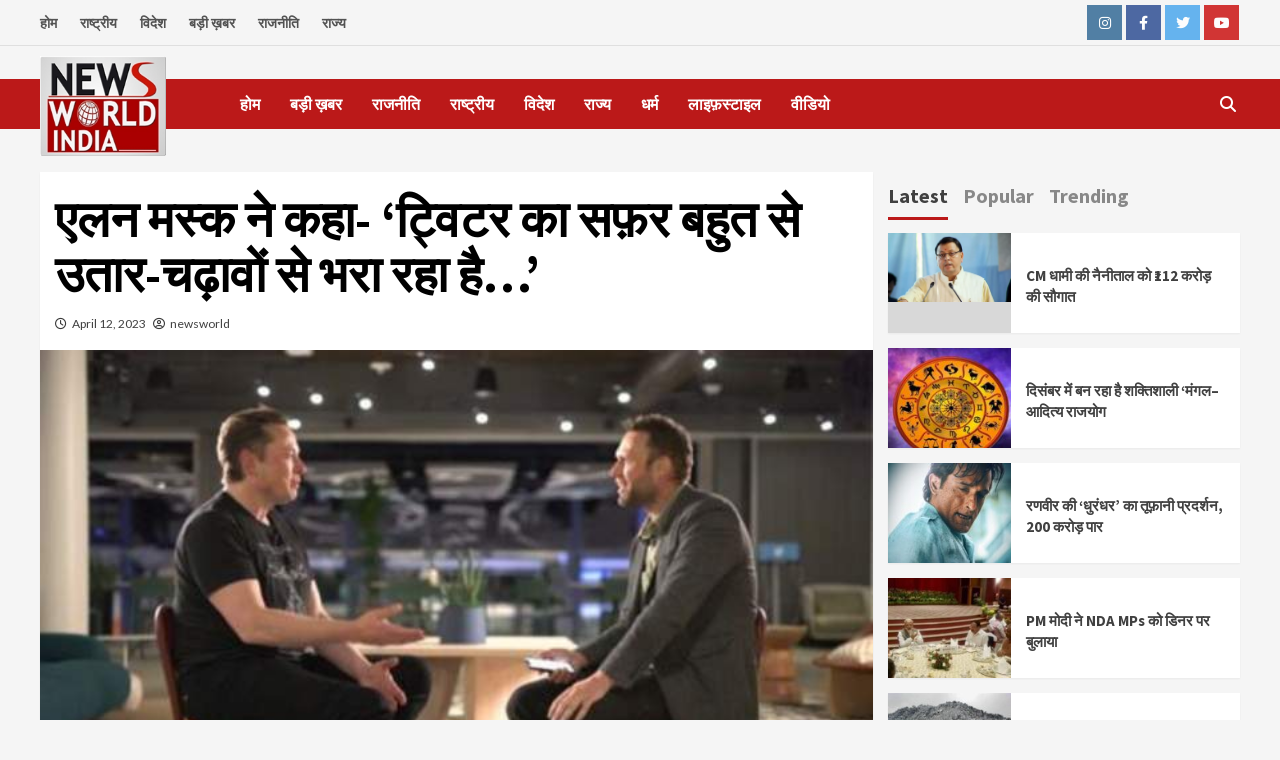

--- FILE ---
content_type: text/html; charset=UTF-8
request_url: https://newsworldindia.org/elon-musk-said-the-journey-of-twitter-has-been-full-of-ups-and-downs/
body_size: 40524
content:
<!doctype html>
<html lang="en-US">
<head>
    <meta charset="UTF-8">
    <meta name="viewport" content="width=device-width, initial-scale=1">
    <link rel="profile" href="http://gmpg.org/xfn/11">
    		<style type="text/css">
					.heateor_sss_button_instagram span.heateor_sss_svg,a.heateor_sss_instagram span.heateor_sss_svg{background:radial-gradient(circle at 30% 107%,#fdf497 0,#fdf497 5%,#fd5949 45%,#d6249f 60%,#285aeb 90%)}
											.heateor_sss_horizontal_sharing .heateor_sss_svg,.heateor_sss_standard_follow_icons_container .heateor_sss_svg{
							color: #fff;
						border-width: 0px;
			border-style: solid;
			border-color: transparent;
		}
					.heateor_sss_horizontal_sharing .heateorSssTCBackground{
				color:#666;
			}
					.heateor_sss_horizontal_sharing span.heateor_sss_svg:hover,.heateor_sss_standard_follow_icons_container span.heateor_sss_svg:hover{
						border-color: transparent;
		}
		.heateor_sss_vertical_sharing span.heateor_sss_svg,.heateor_sss_floating_follow_icons_container span.heateor_sss_svg{
							color: #fff;
						border-width: 0px;
			border-style: solid;
			border-color: transparent;
		}
				.heateor_sss_vertical_sharing .heateorSssTCBackground{
			color:#666;
		}
						.heateor_sss_vertical_sharing span.heateor_sss_svg:hover,.heateor_sss_floating_follow_icons_container span.heateor_sss_svg:hover{
						border-color: transparent;
		}
		@media screen and (max-width:783px) {.heateor_sss_vertical_sharing{display:none!important}}		</style>
		<meta name='robots' content='index, follow, max-image-preview:large, max-snippet:-1, max-video-preview:-1' />

	<!-- This site is optimized with the Yoast SEO plugin v20.2.1 - https://yoast.com/wordpress/plugins/seo/ -->
	<title>एलन मस्क ने कहा- &#039;ट्विटर का सफ़र बहुत से उतार-चढ़ावों से भरा रहा है...&#039;</title>
	<meta name="description" content="ट्विटर के सीईओ एलन मस्क ने बीबीसी को दिए ख़ास इंटरव्यू में कंपनी में छंटनी, ट्विटर पर विज्ञापन, बीबीसी को सरकारी फंडिंग वाला टैग" />
	<link rel="canonical" href="https://newsworldindia.org/elon-musk-said-the-journey-of-twitter-has-been-full-of-ups-and-downs/" />
	<meta property="og:locale" content="en_US" />
	<meta property="og:type" content="article" />
	<meta property="og:title" content="एलन मस्क ने कहा- &#039;ट्विटर का सफ़र बहुत से उतार-चढ़ावों से भरा रहा है...&#039;" />
	<meta property="og:description" content="ट्विटर के सीईओ एलन मस्क ने बीबीसी को दिए ख़ास इंटरव्यू में कंपनी में छंटनी, ट्विटर पर विज्ञापन, बीबीसी को सरकारी फंडिंग वाला टैग" />
	<meta property="og:url" content="https://newsworldindia.org/elon-musk-said-the-journey-of-twitter-has-been-full-of-ups-and-downs/" />
	<meta property="og:site_name" content="News World India" />
	<meta property="article:published_time" content="2023-04-12T08:00:37+00:00" />
	<meta property="article:modified_time" content="2023-04-12T08:00:38+00:00" />
	<meta property="og:image" content="http://newsworldindia.org/wp-content/uploads/2023/04/Elon-Musk.jpg" />
	<meta property="og:image:width" content="624" />
	<meta property="og:image:height" content="350" />
	<meta property="og:image:type" content="image/jpeg" />
	<meta name="author" content="newsworld" />
	<meta name="twitter:card" content="summary_large_image" />
	<meta name="twitter:label1" content="Written by" />
	<meta name="twitter:data1" content="newsworld" />
	<meta name="twitter:label2" content="Est. reading time" />
	<meta name="twitter:data2" content="2 minutes" />
	<script type="application/ld+json" class="yoast-schema-graph">{"@context":"https://schema.org","@graph":[{"@type":"Article","@id":"https://newsworldindia.org/elon-musk-said-the-journey-of-twitter-has-been-full-of-ups-and-downs/#article","isPartOf":{"@id":"https://newsworldindia.org/elon-musk-said-the-journey-of-twitter-has-been-full-of-ups-and-downs/"},"author":{"name":"newsworld","@id":"https://newsworldindia.org/#/schema/person/61f833052ae70b4639cdaec0dc2aa97f"},"headline":"एलन मस्क ने कहा- &#8216;ट्विटर का सफ़र बहुत से उतार-चढ़ावों से भरा रहा है&#8230;&#8217;","datePublished":"2023-04-12T08:00:37+00:00","dateModified":"2023-04-12T08:00:38+00:00","mainEntityOfPage":{"@id":"https://newsworldindia.org/elon-musk-said-the-journey-of-twitter-has-been-full-of-ups-and-downs/"},"wordCount":9,"commentCount":0,"publisher":{"@id":"https://newsworldindia.org/#organization"},"image":{"@id":"https://newsworldindia.org/elon-musk-said-the-journey-of-twitter-has-been-full-of-ups-and-downs/#primaryimage"},"thumbnailUrl":"https://newsworldindia.org/wp-content/uploads/2023/04/Elon-Musk.jpg","keywords":["BBC","Elon Musk","Twitter"],"articleSection":["international","Trending / Viral","World"],"inLanguage":"en-US","potentialAction":[{"@type":"CommentAction","name":"Comment","target":["https://newsworldindia.org/elon-musk-said-the-journey-of-twitter-has-been-full-of-ups-and-downs/#respond"]}]},{"@type":"WebPage","@id":"https://newsworldindia.org/elon-musk-said-the-journey-of-twitter-has-been-full-of-ups-and-downs/","url":"https://newsworldindia.org/elon-musk-said-the-journey-of-twitter-has-been-full-of-ups-and-downs/","name":"एलन मस्क ने कहा- 'ट्विटर का सफ़र बहुत से उतार-चढ़ावों से भरा रहा है...'","isPartOf":{"@id":"https://newsworldindia.org/#website"},"primaryImageOfPage":{"@id":"https://newsworldindia.org/elon-musk-said-the-journey-of-twitter-has-been-full-of-ups-and-downs/#primaryimage"},"image":{"@id":"https://newsworldindia.org/elon-musk-said-the-journey-of-twitter-has-been-full-of-ups-and-downs/#primaryimage"},"thumbnailUrl":"https://newsworldindia.org/wp-content/uploads/2023/04/Elon-Musk.jpg","datePublished":"2023-04-12T08:00:37+00:00","dateModified":"2023-04-12T08:00:38+00:00","description":"ट्विटर के सीईओ एलन मस्क ने बीबीसी को दिए ख़ास इंटरव्यू में कंपनी में छंटनी, ट्विटर पर विज्ञापन, बीबीसी को सरकारी फंडिंग वाला टैग","breadcrumb":{"@id":"https://newsworldindia.org/elon-musk-said-the-journey-of-twitter-has-been-full-of-ups-and-downs/#breadcrumb"},"inLanguage":"en-US","potentialAction":[{"@type":"ReadAction","target":["https://newsworldindia.org/elon-musk-said-the-journey-of-twitter-has-been-full-of-ups-and-downs/"]}]},{"@type":"ImageObject","inLanguage":"en-US","@id":"https://newsworldindia.org/elon-musk-said-the-journey-of-twitter-has-been-full-of-ups-and-downs/#primaryimage","url":"https://newsworldindia.org/wp-content/uploads/2023/04/Elon-Musk.jpg","contentUrl":"https://newsworldindia.org/wp-content/uploads/2023/04/Elon-Musk.jpg","width":624,"height":350,"caption":"Elon Musk"},{"@type":"BreadcrumbList","@id":"https://newsworldindia.org/elon-musk-said-the-journey-of-twitter-has-been-full-of-ups-and-downs/#breadcrumb","itemListElement":[{"@type":"ListItem","position":1,"name":"Home","item":"https://newsworldindia.org/"},{"@type":"ListItem","position":2,"name":"Blog","item":"https://newsworldindia.org/blog/"},{"@type":"ListItem","position":3,"name":"एलन मस्क ने कहा- &#8216;ट्विटर का सफ़र बहुत से उतार-चढ़ावों से भरा रहा है&#8230;&#8217;"}]},{"@type":"WebSite","@id":"https://newsworldindia.org/#website","url":"https://newsworldindia.org/","name":"News World India","description":"Hindi news, हिंदी न्यूज़ , Hindi Samachar, हिंदी समाचार, Latest News in Hindi, Breaking News in Hindi, News World India News","publisher":{"@id":"https://newsworldindia.org/#organization"},"potentialAction":[{"@type":"SearchAction","target":{"@type":"EntryPoint","urlTemplate":"https://newsworldindia.org/?s={search_term_string}"},"query-input":"required name=search_term_string"}],"inLanguage":"en-US"},{"@type":"Organization","@id":"https://newsworldindia.org/#organization","name":"News World India","url":"https://newsworldindia.org/","logo":{"@type":"ImageObject","inLanguage":"en-US","@id":"https://newsworldindia.org/#/schema/logo/image/","url":"https://newsworldindia.org/wp-content/uploads/2023/03/277423036_100919705917265_8330494854778955034_n.jpg","contentUrl":"https://newsworldindia.org/wp-content/uploads/2023/03/277423036_100919705917265_8330494854778955034_n.jpg","width":180,"height":180,"caption":"News World India"},"image":{"@id":"https://newsworldindia.org/#/schema/logo/image/"}},{"@type":"Person","@id":"https://newsworldindia.org/#/schema/person/61f833052ae70b4639cdaec0dc2aa97f","name":"newsworld","image":{"@type":"ImageObject","inLanguage":"en-US","@id":"https://newsworldindia.org/#/schema/person/image/","url":"https://secure.gravatar.com/avatar/7f9299da9699008041aa295c033410317ea70689701cd8630a1acfc095e64fc0?s=96&d=mm&r=g","contentUrl":"https://secure.gravatar.com/avatar/7f9299da9699008041aa295c033410317ea70689701cd8630a1acfc095e64fc0?s=96&d=mm&r=g","caption":"newsworld"},"url":"https://newsworldindia.org/author/aartiagravat/"}]}</script>
	<!-- / Yoast SEO plugin. -->


<link rel='dns-prefetch' href='//fonts.googleapis.com' />
<link rel="alternate" type="application/rss+xml" title="News World India &raquo; Feed" href="https://newsworldindia.org/feed/" />
<link rel="alternate" type="application/rss+xml" title="News World India &raquo; Comments Feed" href="https://newsworldindia.org/comments/feed/" />
<link rel="alternate" type="application/rss+xml" title="News World India &raquo; एलन मस्क ने कहा- &#8216;ट्विटर का सफ़र बहुत से उतार-चढ़ावों से भरा रहा है&#8230;&#8217; Comments Feed" href="https://newsworldindia.org/elon-musk-said-the-journey-of-twitter-has-been-full-of-ups-and-downs/feed/" />
<link rel="alternate" title="oEmbed (JSON)" type="application/json+oembed" href="https://newsworldindia.org/wp-json/oembed/1.0/embed?url=https%3A%2F%2Fnewsworldindia.org%2Felon-musk-said-the-journey-of-twitter-has-been-full-of-ups-and-downs%2F" />
<link rel="alternate" title="oEmbed (XML)" type="text/xml+oembed" href="https://newsworldindia.org/wp-json/oembed/1.0/embed?url=https%3A%2F%2Fnewsworldindia.org%2Felon-musk-said-the-journey-of-twitter-has-been-full-of-ups-and-downs%2F&#038;format=xml" />
		<!-- This site uses the Google Analytics by MonsterInsights plugin v8.15 - Using Analytics tracking - https://www.monsterinsights.com/ -->
							<script src="//www.googletagmanager.com/gtag/js?id=G-42LBGNW5DL"  data-cfasync="false" data-wpfc-render="false" type="text/javascript" async></script>
			<script data-cfasync="false" data-wpfc-render="false" type="text/javascript">
				var mi_version = '8.15';
				var mi_track_user = true;
				var mi_no_track_reason = '';
				
								var disableStrs = [
										'ga-disable-G-42LBGNW5DL',
														];

				/* Function to detect opted out users */
				function __gtagTrackerIsOptedOut() {
					for (var index = 0; index < disableStrs.length; index++) {
						if (document.cookie.indexOf(disableStrs[index] + '=true') > -1) {
							return true;
						}
					}

					return false;
				}

				/* Disable tracking if the opt-out cookie exists. */
				if (__gtagTrackerIsOptedOut()) {
					for (var index = 0; index < disableStrs.length; index++) {
						window[disableStrs[index]] = true;
					}
				}

				/* Opt-out function */
				function __gtagTrackerOptout() {
					for (var index = 0; index < disableStrs.length; index++) {
						document.cookie = disableStrs[index] + '=true; expires=Thu, 31 Dec 2099 23:59:59 UTC; path=/';
						window[disableStrs[index]] = true;
					}
				}

				if ('undefined' === typeof gaOptout) {
					function gaOptout() {
						__gtagTrackerOptout();
					}
				}
								window.dataLayer = window.dataLayer || [];

				window.MonsterInsightsDualTracker = {
					helpers: {},
					trackers: {},
				};
				if (mi_track_user) {
					function __gtagDataLayer() {
						dataLayer.push(arguments);
					}

					function __gtagTracker(type, name, parameters) {
						if (!parameters) {
							parameters = {};
						}

						if (parameters.send_to) {
							__gtagDataLayer.apply(null, arguments);
							return;
						}

						if (type === 'event') {
														parameters.send_to = monsterinsights_frontend.v4_id;
							var hookName = name;
							if (typeof parameters['event_category'] !== 'undefined') {
								hookName = parameters['event_category'] + ':' + name;
							}

							if (typeof MonsterInsightsDualTracker.trackers[hookName] !== 'undefined') {
								MonsterInsightsDualTracker.trackers[hookName](parameters);
							} else {
								__gtagDataLayer('event', name, parameters);
							}
							
													} else {
							__gtagDataLayer.apply(null, arguments);
						}
					}

					__gtagTracker('js', new Date());
					__gtagTracker('set', {
						'developer_id.dZGIzZG': true,
											});
										__gtagTracker('config', 'G-42LBGNW5DL', {"forceSSL":"true","link_attribution":"true"} );
															window.gtag = __gtagTracker;										(function () {
						/* https://developers.google.com/analytics/devguides/collection/analyticsjs/ */
						/* ga and __gaTracker compatibility shim. */
						var noopfn = function () {
							return null;
						};
						var newtracker = function () {
							return new Tracker();
						};
						var Tracker = function () {
							return null;
						};
						var p = Tracker.prototype;
						p.get = noopfn;
						p.set = noopfn;
						p.send = function () {
							var args = Array.prototype.slice.call(arguments);
							args.unshift('send');
							__gaTracker.apply(null, args);
						};
						var __gaTracker = function () {
							var len = arguments.length;
							if (len === 0) {
								return;
							}
							var f = arguments[len - 1];
							if (typeof f !== 'object' || f === null || typeof f.hitCallback !== 'function') {
								if ('send' === arguments[0]) {
									var hitConverted, hitObject = false, action;
									if ('event' === arguments[1]) {
										if ('undefined' !== typeof arguments[3]) {
											hitObject = {
												'eventAction': arguments[3],
												'eventCategory': arguments[2],
												'eventLabel': arguments[4],
												'value': arguments[5] ? arguments[5] : 1,
											}
										}
									}
									if ('pageview' === arguments[1]) {
										if ('undefined' !== typeof arguments[2]) {
											hitObject = {
												'eventAction': 'page_view',
												'page_path': arguments[2],
											}
										}
									}
									if (typeof arguments[2] === 'object') {
										hitObject = arguments[2];
									}
									if (typeof arguments[5] === 'object') {
										Object.assign(hitObject, arguments[5]);
									}
									if ('undefined' !== typeof arguments[1].hitType) {
										hitObject = arguments[1];
										if ('pageview' === hitObject.hitType) {
											hitObject.eventAction = 'page_view';
										}
									}
									if (hitObject) {
										action = 'timing' === arguments[1].hitType ? 'timing_complete' : hitObject.eventAction;
										hitConverted = mapArgs(hitObject);
										__gtagTracker('event', action, hitConverted);
									}
								}
								return;
							}

							function mapArgs(args) {
								var arg, hit = {};
								var gaMap = {
									'eventCategory': 'event_category',
									'eventAction': 'event_action',
									'eventLabel': 'event_label',
									'eventValue': 'event_value',
									'nonInteraction': 'non_interaction',
									'timingCategory': 'event_category',
									'timingVar': 'name',
									'timingValue': 'value',
									'timingLabel': 'event_label',
									'page': 'page_path',
									'location': 'page_location',
									'title': 'page_title',
								};
								for (arg in args) {
																		if (!(!args.hasOwnProperty(arg) || !gaMap.hasOwnProperty(arg))) {
										hit[gaMap[arg]] = args[arg];
									} else {
										hit[arg] = args[arg];
									}
								}
								return hit;
							}

							try {
								f.hitCallback();
							} catch (ex) {
							}
						};
						__gaTracker.create = newtracker;
						__gaTracker.getByName = newtracker;
						__gaTracker.getAll = function () {
							return [];
						};
						__gaTracker.remove = noopfn;
						__gaTracker.loaded = true;
						window['__gaTracker'] = __gaTracker;
					})();
									} else {
										console.log("");
					(function () {
						function __gtagTracker() {
							return null;
						}

						window['__gtagTracker'] = __gtagTracker;
						window['gtag'] = __gtagTracker;
					})();
									}
			</script>
				<!-- / Google Analytics by MonsterInsights -->
		<style id='wp-img-auto-sizes-contain-inline-css' type='text/css'>
img:is([sizes=auto i],[sizes^="auto," i]){contain-intrinsic-size:3000px 1500px}
/*# sourceURL=wp-img-auto-sizes-contain-inline-css */
</style>
<style id='wp-emoji-styles-inline-css' type='text/css'>

	img.wp-smiley, img.emoji {
		display: inline !important;
		border: none !important;
		box-shadow: none !important;
		height: 1em !important;
		width: 1em !important;
		margin: 0 0.07em !important;
		vertical-align: -0.1em !important;
		background: none !important;
		padding: 0 !important;
	}
/*# sourceURL=wp-emoji-styles-inline-css */
</style>
<style id='wp-block-library-inline-css' type='text/css'>
:root{--wp-block-synced-color:#7a00df;--wp-block-synced-color--rgb:122,0,223;--wp-bound-block-color:var(--wp-block-synced-color);--wp-editor-canvas-background:#ddd;--wp-admin-theme-color:#007cba;--wp-admin-theme-color--rgb:0,124,186;--wp-admin-theme-color-darker-10:#006ba1;--wp-admin-theme-color-darker-10--rgb:0,107,160.5;--wp-admin-theme-color-darker-20:#005a87;--wp-admin-theme-color-darker-20--rgb:0,90,135;--wp-admin-border-width-focus:2px}@media (min-resolution:192dpi){:root{--wp-admin-border-width-focus:1.5px}}.wp-element-button{cursor:pointer}:root .has-very-light-gray-background-color{background-color:#eee}:root .has-very-dark-gray-background-color{background-color:#313131}:root .has-very-light-gray-color{color:#eee}:root .has-very-dark-gray-color{color:#313131}:root .has-vivid-green-cyan-to-vivid-cyan-blue-gradient-background{background:linear-gradient(135deg,#00d084,#0693e3)}:root .has-purple-crush-gradient-background{background:linear-gradient(135deg,#34e2e4,#4721fb 50%,#ab1dfe)}:root .has-hazy-dawn-gradient-background{background:linear-gradient(135deg,#faaca8,#dad0ec)}:root .has-subdued-olive-gradient-background{background:linear-gradient(135deg,#fafae1,#67a671)}:root .has-atomic-cream-gradient-background{background:linear-gradient(135deg,#fdd79a,#004a59)}:root .has-nightshade-gradient-background{background:linear-gradient(135deg,#330968,#31cdcf)}:root .has-midnight-gradient-background{background:linear-gradient(135deg,#020381,#2874fc)}:root{--wp--preset--font-size--normal:16px;--wp--preset--font-size--huge:42px}.has-regular-font-size{font-size:1em}.has-larger-font-size{font-size:2.625em}.has-normal-font-size{font-size:var(--wp--preset--font-size--normal)}.has-huge-font-size{font-size:var(--wp--preset--font-size--huge)}.has-text-align-center{text-align:center}.has-text-align-left{text-align:left}.has-text-align-right{text-align:right}.has-fit-text{white-space:nowrap!important}#end-resizable-editor-section{display:none}.aligncenter{clear:both}.items-justified-left{justify-content:flex-start}.items-justified-center{justify-content:center}.items-justified-right{justify-content:flex-end}.items-justified-space-between{justify-content:space-between}.screen-reader-text{border:0;clip-path:inset(50%);height:1px;margin:-1px;overflow:hidden;padding:0;position:absolute;width:1px;word-wrap:normal!important}.screen-reader-text:focus{background-color:#ddd;clip-path:none;color:#444;display:block;font-size:1em;height:auto;left:5px;line-height:normal;padding:15px 23px 14px;text-decoration:none;top:5px;width:auto;z-index:100000}html :where(.has-border-color){border-style:solid}html :where([style*=border-top-color]){border-top-style:solid}html :where([style*=border-right-color]){border-right-style:solid}html :where([style*=border-bottom-color]){border-bottom-style:solid}html :where([style*=border-left-color]){border-left-style:solid}html :where([style*=border-width]){border-style:solid}html :where([style*=border-top-width]){border-top-style:solid}html :where([style*=border-right-width]){border-right-style:solid}html :where([style*=border-bottom-width]){border-bottom-style:solid}html :where([style*=border-left-width]){border-left-style:solid}html :where(img[class*=wp-image-]){height:auto;max-width:100%}:where(figure){margin:0 0 1em}html :where(.is-position-sticky){--wp-admin--admin-bar--position-offset:var(--wp-admin--admin-bar--height,0px)}@media screen and (max-width:600px){html :where(.is-position-sticky){--wp-admin--admin-bar--position-offset:0px}}

/*# sourceURL=wp-block-library-inline-css */
</style><style id='wp-block-heading-inline-css' type='text/css'>
h1:where(.wp-block-heading).has-background,h2:where(.wp-block-heading).has-background,h3:where(.wp-block-heading).has-background,h4:where(.wp-block-heading).has-background,h5:where(.wp-block-heading).has-background,h6:where(.wp-block-heading).has-background{padding:1.25em 2.375em}h1.has-text-align-left[style*=writing-mode]:where([style*=vertical-lr]),h1.has-text-align-right[style*=writing-mode]:where([style*=vertical-rl]),h2.has-text-align-left[style*=writing-mode]:where([style*=vertical-lr]),h2.has-text-align-right[style*=writing-mode]:where([style*=vertical-rl]),h3.has-text-align-left[style*=writing-mode]:where([style*=vertical-lr]),h3.has-text-align-right[style*=writing-mode]:where([style*=vertical-rl]),h4.has-text-align-left[style*=writing-mode]:where([style*=vertical-lr]),h4.has-text-align-right[style*=writing-mode]:where([style*=vertical-rl]),h5.has-text-align-left[style*=writing-mode]:where([style*=vertical-lr]),h5.has-text-align-right[style*=writing-mode]:where([style*=vertical-rl]),h6.has-text-align-left[style*=writing-mode]:where([style*=vertical-lr]),h6.has-text-align-right[style*=writing-mode]:where([style*=vertical-rl]){rotate:180deg}
/*# sourceURL=https://newsworldindia.org/wp-includes/blocks/heading/style.min.css */
</style>
<style id='wp-block-list-inline-css' type='text/css'>
ol,ul{box-sizing:border-box}:root :where(.wp-block-list.has-background){padding:1.25em 2.375em}
/*# sourceURL=https://newsworldindia.org/wp-includes/blocks/list/style.min.css */
</style>
<style id='wp-block-paragraph-inline-css' type='text/css'>
.is-small-text{font-size:.875em}.is-regular-text{font-size:1em}.is-large-text{font-size:2.25em}.is-larger-text{font-size:3em}.has-drop-cap:not(:focus):first-letter{float:left;font-size:8.4em;font-style:normal;font-weight:100;line-height:.68;margin:.05em .1em 0 0;text-transform:uppercase}body.rtl .has-drop-cap:not(:focus):first-letter{float:none;margin-left:.1em}p.has-drop-cap.has-background{overflow:hidden}:root :where(p.has-background){padding:1.25em 2.375em}:where(p.has-text-color:not(.has-link-color)) a{color:inherit}p.has-text-align-left[style*="writing-mode:vertical-lr"],p.has-text-align-right[style*="writing-mode:vertical-rl"]{rotate:180deg}
/*# sourceURL=https://newsworldindia.org/wp-includes/blocks/paragraph/style.min.css */
</style>
<style id='global-styles-inline-css' type='text/css'>
:root{--wp--preset--aspect-ratio--square: 1;--wp--preset--aspect-ratio--4-3: 4/3;--wp--preset--aspect-ratio--3-4: 3/4;--wp--preset--aspect-ratio--3-2: 3/2;--wp--preset--aspect-ratio--2-3: 2/3;--wp--preset--aspect-ratio--16-9: 16/9;--wp--preset--aspect-ratio--9-16: 9/16;--wp--preset--color--black: #000000;--wp--preset--color--cyan-bluish-gray: #abb8c3;--wp--preset--color--white: #ffffff;--wp--preset--color--pale-pink: #f78da7;--wp--preset--color--vivid-red: #cf2e2e;--wp--preset--color--luminous-vivid-orange: #ff6900;--wp--preset--color--luminous-vivid-amber: #fcb900;--wp--preset--color--light-green-cyan: #7bdcb5;--wp--preset--color--vivid-green-cyan: #00d084;--wp--preset--color--pale-cyan-blue: #8ed1fc;--wp--preset--color--vivid-cyan-blue: #0693e3;--wp--preset--color--vivid-purple: #9b51e0;--wp--preset--gradient--vivid-cyan-blue-to-vivid-purple: linear-gradient(135deg,rgb(6,147,227) 0%,rgb(155,81,224) 100%);--wp--preset--gradient--light-green-cyan-to-vivid-green-cyan: linear-gradient(135deg,rgb(122,220,180) 0%,rgb(0,208,130) 100%);--wp--preset--gradient--luminous-vivid-amber-to-luminous-vivid-orange: linear-gradient(135deg,rgb(252,185,0) 0%,rgb(255,105,0) 100%);--wp--preset--gradient--luminous-vivid-orange-to-vivid-red: linear-gradient(135deg,rgb(255,105,0) 0%,rgb(207,46,46) 100%);--wp--preset--gradient--very-light-gray-to-cyan-bluish-gray: linear-gradient(135deg,rgb(238,238,238) 0%,rgb(169,184,195) 100%);--wp--preset--gradient--cool-to-warm-spectrum: linear-gradient(135deg,rgb(74,234,220) 0%,rgb(151,120,209) 20%,rgb(207,42,186) 40%,rgb(238,44,130) 60%,rgb(251,105,98) 80%,rgb(254,248,76) 100%);--wp--preset--gradient--blush-light-purple: linear-gradient(135deg,rgb(255,206,236) 0%,rgb(152,150,240) 100%);--wp--preset--gradient--blush-bordeaux: linear-gradient(135deg,rgb(254,205,165) 0%,rgb(254,45,45) 50%,rgb(107,0,62) 100%);--wp--preset--gradient--luminous-dusk: linear-gradient(135deg,rgb(255,203,112) 0%,rgb(199,81,192) 50%,rgb(65,88,208) 100%);--wp--preset--gradient--pale-ocean: linear-gradient(135deg,rgb(255,245,203) 0%,rgb(182,227,212) 50%,rgb(51,167,181) 100%);--wp--preset--gradient--electric-grass: linear-gradient(135deg,rgb(202,248,128) 0%,rgb(113,206,126) 100%);--wp--preset--gradient--midnight: linear-gradient(135deg,rgb(2,3,129) 0%,rgb(40,116,252) 100%);--wp--preset--font-size--small: 13px;--wp--preset--font-size--medium: 20px;--wp--preset--font-size--large: 36px;--wp--preset--font-size--x-large: 42px;--wp--preset--spacing--20: 0.44rem;--wp--preset--spacing--30: 0.67rem;--wp--preset--spacing--40: 1rem;--wp--preset--spacing--50: 1.5rem;--wp--preset--spacing--60: 2.25rem;--wp--preset--spacing--70: 3.38rem;--wp--preset--spacing--80: 5.06rem;--wp--preset--shadow--natural: 6px 6px 9px rgba(0, 0, 0, 0.2);--wp--preset--shadow--deep: 12px 12px 50px rgba(0, 0, 0, 0.4);--wp--preset--shadow--sharp: 6px 6px 0px rgba(0, 0, 0, 0.2);--wp--preset--shadow--outlined: 6px 6px 0px -3px rgb(255, 255, 255), 6px 6px rgb(0, 0, 0);--wp--preset--shadow--crisp: 6px 6px 0px rgb(0, 0, 0);}:where(.is-layout-flex){gap: 0.5em;}:where(.is-layout-grid){gap: 0.5em;}body .is-layout-flex{display: flex;}.is-layout-flex{flex-wrap: wrap;align-items: center;}.is-layout-flex > :is(*, div){margin: 0;}body .is-layout-grid{display: grid;}.is-layout-grid > :is(*, div){margin: 0;}:where(.wp-block-columns.is-layout-flex){gap: 2em;}:where(.wp-block-columns.is-layout-grid){gap: 2em;}:where(.wp-block-post-template.is-layout-flex){gap: 1.25em;}:where(.wp-block-post-template.is-layout-grid){gap: 1.25em;}.has-black-color{color: var(--wp--preset--color--black) !important;}.has-cyan-bluish-gray-color{color: var(--wp--preset--color--cyan-bluish-gray) !important;}.has-white-color{color: var(--wp--preset--color--white) !important;}.has-pale-pink-color{color: var(--wp--preset--color--pale-pink) !important;}.has-vivid-red-color{color: var(--wp--preset--color--vivid-red) !important;}.has-luminous-vivid-orange-color{color: var(--wp--preset--color--luminous-vivid-orange) !important;}.has-luminous-vivid-amber-color{color: var(--wp--preset--color--luminous-vivid-amber) !important;}.has-light-green-cyan-color{color: var(--wp--preset--color--light-green-cyan) !important;}.has-vivid-green-cyan-color{color: var(--wp--preset--color--vivid-green-cyan) !important;}.has-pale-cyan-blue-color{color: var(--wp--preset--color--pale-cyan-blue) !important;}.has-vivid-cyan-blue-color{color: var(--wp--preset--color--vivid-cyan-blue) !important;}.has-vivid-purple-color{color: var(--wp--preset--color--vivid-purple) !important;}.has-black-background-color{background-color: var(--wp--preset--color--black) !important;}.has-cyan-bluish-gray-background-color{background-color: var(--wp--preset--color--cyan-bluish-gray) !important;}.has-white-background-color{background-color: var(--wp--preset--color--white) !important;}.has-pale-pink-background-color{background-color: var(--wp--preset--color--pale-pink) !important;}.has-vivid-red-background-color{background-color: var(--wp--preset--color--vivid-red) !important;}.has-luminous-vivid-orange-background-color{background-color: var(--wp--preset--color--luminous-vivid-orange) !important;}.has-luminous-vivid-amber-background-color{background-color: var(--wp--preset--color--luminous-vivid-amber) !important;}.has-light-green-cyan-background-color{background-color: var(--wp--preset--color--light-green-cyan) !important;}.has-vivid-green-cyan-background-color{background-color: var(--wp--preset--color--vivid-green-cyan) !important;}.has-pale-cyan-blue-background-color{background-color: var(--wp--preset--color--pale-cyan-blue) !important;}.has-vivid-cyan-blue-background-color{background-color: var(--wp--preset--color--vivid-cyan-blue) !important;}.has-vivid-purple-background-color{background-color: var(--wp--preset--color--vivid-purple) !important;}.has-black-border-color{border-color: var(--wp--preset--color--black) !important;}.has-cyan-bluish-gray-border-color{border-color: var(--wp--preset--color--cyan-bluish-gray) !important;}.has-white-border-color{border-color: var(--wp--preset--color--white) !important;}.has-pale-pink-border-color{border-color: var(--wp--preset--color--pale-pink) !important;}.has-vivid-red-border-color{border-color: var(--wp--preset--color--vivid-red) !important;}.has-luminous-vivid-orange-border-color{border-color: var(--wp--preset--color--luminous-vivid-orange) !important;}.has-luminous-vivid-amber-border-color{border-color: var(--wp--preset--color--luminous-vivid-amber) !important;}.has-light-green-cyan-border-color{border-color: var(--wp--preset--color--light-green-cyan) !important;}.has-vivid-green-cyan-border-color{border-color: var(--wp--preset--color--vivid-green-cyan) !important;}.has-pale-cyan-blue-border-color{border-color: var(--wp--preset--color--pale-cyan-blue) !important;}.has-vivid-cyan-blue-border-color{border-color: var(--wp--preset--color--vivid-cyan-blue) !important;}.has-vivid-purple-border-color{border-color: var(--wp--preset--color--vivid-purple) !important;}.has-vivid-cyan-blue-to-vivid-purple-gradient-background{background: var(--wp--preset--gradient--vivid-cyan-blue-to-vivid-purple) !important;}.has-light-green-cyan-to-vivid-green-cyan-gradient-background{background: var(--wp--preset--gradient--light-green-cyan-to-vivid-green-cyan) !important;}.has-luminous-vivid-amber-to-luminous-vivid-orange-gradient-background{background: var(--wp--preset--gradient--luminous-vivid-amber-to-luminous-vivid-orange) !important;}.has-luminous-vivid-orange-to-vivid-red-gradient-background{background: var(--wp--preset--gradient--luminous-vivid-orange-to-vivid-red) !important;}.has-very-light-gray-to-cyan-bluish-gray-gradient-background{background: var(--wp--preset--gradient--very-light-gray-to-cyan-bluish-gray) !important;}.has-cool-to-warm-spectrum-gradient-background{background: var(--wp--preset--gradient--cool-to-warm-spectrum) !important;}.has-blush-light-purple-gradient-background{background: var(--wp--preset--gradient--blush-light-purple) !important;}.has-blush-bordeaux-gradient-background{background: var(--wp--preset--gradient--blush-bordeaux) !important;}.has-luminous-dusk-gradient-background{background: var(--wp--preset--gradient--luminous-dusk) !important;}.has-pale-ocean-gradient-background{background: var(--wp--preset--gradient--pale-ocean) !important;}.has-electric-grass-gradient-background{background: var(--wp--preset--gradient--electric-grass) !important;}.has-midnight-gradient-background{background: var(--wp--preset--gradient--midnight) !important;}.has-small-font-size{font-size: var(--wp--preset--font-size--small) !important;}.has-medium-font-size{font-size: var(--wp--preset--font-size--medium) !important;}.has-large-font-size{font-size: var(--wp--preset--font-size--large) !important;}.has-x-large-font-size{font-size: var(--wp--preset--font-size--x-large) !important;}
/*# sourceURL=global-styles-inline-css */
</style>

<style id='classic-theme-styles-inline-css' type='text/css'>
/*! This file is auto-generated */
.wp-block-button__link{color:#fff;background-color:#32373c;border-radius:9999px;box-shadow:none;text-decoration:none;padding:calc(.667em + 2px) calc(1.333em + 2px);font-size:1.125em}.wp-block-file__button{background:#32373c;color:#fff;text-decoration:none}
/*# sourceURL=/wp-includes/css/classic-themes.min.css */
</style>
<link rel='stylesheet' id='font-awesome-v6-css' href='https://newsworldindia.org/wp-content/themes/covernews/assets/font-awesome-v6/css/all.min.css?ver=6.9' type='text/css' media='all' />
<link rel='stylesheet' id='bootstrap-css' href='https://newsworldindia.org/wp-content/themes/covernews/assets/bootstrap/css/bootstrap.min.css?ver=6.9' type='text/css' media='all' />
<link rel='stylesheet' id='slick-css' href='https://newsworldindia.org/wp-content/themes/covernews/assets/slick/css/slick.css?ver=6.9' type='text/css' media='all' />
<link rel='stylesheet' id='covernews-google-fonts-css' href='https://fonts.googleapis.com/css?family=Source%20Sans%20Pro:400,400i,700,700i|Lato:400,300,400italic,900,700&#038;subset=latin,latin-ext' type='text/css' media='all' />
<link rel='stylesheet' id='covernews-style-css' href='https://newsworldindia.org/wp-content/themes/covernews/style.css?ver=4.1.0' type='text/css' media='all' />
<link rel='stylesheet' id='heateor_sss_frontend_css-css' href='https://newsworldindia.org/wp-content/plugins/sassy-social-share/public/css/sassy-social-share-public.css?ver=3.3.54' type='text/css' media='all' />
<link rel='stylesheet' id='__EPYT__style-css' href='https://newsworldindia.org/wp-content/plugins/youtube-embed-plus/styles/ytprefs.min.css?ver=14.1.4.1' type='text/css' media='all' />
<style id='__EPYT__style-inline-css' type='text/css'>

                .epyt-gallery-thumb {
                        width: 33.333%;
                }
                
/*# sourceURL=__EPYT__style-inline-css */
</style>
<script type="text/javascript" src="https://newsworldindia.org/wp-content/plugins/google-analytics-for-wordpress/assets/js/frontend-gtag.min.js?ver=8.15" id="monsterinsights-frontend-script-js"></script>
<script data-cfasync="false" data-wpfc-render="false" type="text/javascript" id='monsterinsights-frontend-script-js-extra'>/* <![CDATA[ */
var monsterinsights_frontend = {"js_events_tracking":"true","download_extensions":"doc,pdf,ppt,zip,xls,docx,pptx,xlsx","inbound_paths":"[{\"path\":\"\\\/go\\\/\",\"label\":\"affiliate\"},{\"path\":\"\\\/recommend\\\/\",\"label\":\"affiliate\"}]","home_url":"https:\/\/newsworldindia.org","hash_tracking":"false","ua":"","v4_id":"G-42LBGNW5DL"};/* ]]> */
</script>
<script type="text/javascript" src="https://newsworldindia.org/wp-includes/js/jquery/jquery.min.js?ver=3.7.1" id="jquery-core-js"></script>
<script type="text/javascript" src="https://newsworldindia.org/wp-includes/js/jquery/jquery-migrate.min.js?ver=3.4.1" id="jquery-migrate-js"></script>
<script type="text/javascript" id="__ytprefs__-js-extra">
/* <![CDATA[ */
var _EPYT_ = {"ajaxurl":"https://newsworldindia.org/wp-admin/admin-ajax.php","security":"4943e46f9e","gallery_scrolloffset":"20","eppathtoscripts":"https://newsworldindia.org/wp-content/plugins/youtube-embed-plus/scripts/","eppath":"https://newsworldindia.org/wp-content/plugins/youtube-embed-plus/","epresponsiveselector":"[\"iframe.__youtube_prefs__\",\"iframe[src*='youtube.com']\",\"iframe[src*='youtube-nocookie.com']\",\"iframe[data-ep-src*='youtube.com']\",\"iframe[data-ep-src*='youtube-nocookie.com']\",\"iframe[data-ep-gallerysrc*='youtube.com']\"]","epdovol":"1","version":"14.1.4.1","evselector":"iframe.__youtube_prefs__[src], iframe[src*=\"youtube.com/embed/\"], iframe[src*=\"youtube-nocookie.com/embed/\"]","ajax_compat":"","ytapi_load":"light","pause_others":"","stopMobileBuffer":"1","facade_mode":"","not_live_on_channel":"","vi_active":"","vi_js_posttypes":[]};
//# sourceURL=__ytprefs__-js-extra
/* ]]> */
</script>
<script type="text/javascript" src="https://newsworldindia.org/wp-content/plugins/youtube-embed-plus/scripts/ytprefs.min.js?ver=14.1.4.1" id="__ytprefs__-js"></script>
<link rel="https://api.w.org/" href="https://newsworldindia.org/wp-json/" /><link rel="alternate" title="JSON" type="application/json" href="https://newsworldindia.org/wp-json/wp/v2/posts/1661" /><link rel="EditURI" type="application/rsd+xml" title="RSD" href="https://newsworldindia.org/xmlrpc.php?rsd" />
<meta name="generator" content="WordPress 6.9" />
<link rel='shortlink' href='https://newsworldindia.org/?p=1661' />
<link rel="pingback" href="https://newsworldindia.org/xmlrpc.php">      <meta name="onesignal" content="wordpress-plugin"/>
            <script>

      window.OneSignal = window.OneSignal || [];

      OneSignal.push( function() {
        OneSignal.SERVICE_WORKER_UPDATER_PATH = 'OneSignalSDKUpdaterWorker.js';
                      OneSignal.SERVICE_WORKER_PATH = 'OneSignalSDKWorker.js';
                      OneSignal.SERVICE_WORKER_PARAM = { scope: '/wp-content/plugins/onesignal-free-web-push-notifications/sdk_files/push/onesignal/' };
        OneSignal.setDefaultNotificationUrl("https://newsworldindia.org");
        var oneSignal_options = {};
        window._oneSignalInitOptions = oneSignal_options;

        oneSignal_options['wordpress'] = true;
oneSignal_options['appId'] = 'dd1f313d-4b41-4235-be85-afac1f03124b';
oneSignal_options['allowLocalhostAsSecureOrigin'] = true;
oneSignal_options['welcomeNotification'] = { };
oneSignal_options['welcomeNotification']['title'] = "";
oneSignal_options['welcomeNotification']['message'] = "";
oneSignal_options['path'] = "https://newsworldindia.org/wp-content/plugins/onesignal-free-web-push-notifications/sdk_files/";
oneSignal_options['safari_web_id'] = "web.onesignal.auto.67fef31a-7360-4fd8-9645-1463ac233cef";
oneSignal_options['promptOptions'] = { };
oneSignal_options['promptOptions']['siteName'] = "https://newsworldindia.org/";
oneSignal_options['notifyButton'] = { };
oneSignal_options['notifyButton']['enable'] = true;
oneSignal_options['notifyButton']['position'] = 'bottom-right';
oneSignal_options['notifyButton']['theme'] = 'default';
oneSignal_options['notifyButton']['size'] = 'medium';
oneSignal_options['notifyButton']['showCredit'] = true;
oneSignal_options['notifyButton']['text'] = {};
                OneSignal.init(window._oneSignalInitOptions);
                      });

      function documentInitOneSignal() {
        var oneSignal_elements = document.getElementsByClassName("OneSignal-prompt");

        var oneSignalLinkClickHandler = function(event) { OneSignal.push(['registerForPushNotifications']); event.preventDefault(); };        for(var i = 0; i < oneSignal_elements.length; i++)
          oneSignal_elements[i].addEventListener('click', oneSignalLinkClickHandler, false);
      }

      if (document.readyState === 'complete') {
           documentInitOneSignal();
      }
      else {
           window.addEventListener("load", function(event){
               documentInitOneSignal();
          });
      }
    </script>
        <style type="text/css">
                        .site-title,
            .site-description {
                position: absolute;
                clip: rect(1px, 1px, 1px, 1px);
                display: none;
            }

                    @media (min-width: 768px){
            .elementor-default .elementor-section.elementor-section-full_width > .elementor-container,
            .elementor-page .elementor-section.elementor-section-full_width > .elementor-container,
            .elementor-default .elementor-section.elementor-section-boxed > .elementor-container,
            .elementor-page .elementor-section.elementor-section-boxed > .elementor-container {
                max-width: 730px;
            }
        }
        @media (min-width: 992px){
            .elementor-default .elementor-section.elementor-section-full_width > .elementor-container,
            .elementor-page .elementor-section.elementor-section-full_width > .elementor-container,
            .elementor-default .elementor-section.elementor-section-boxed > .elementor-container,
            .elementor-page .elementor-section.elementor-section-boxed > .elementor-container {
                max-width: 950px;
            }
        }
        @media only screen and (min-width: 1401px){
            .elementor-default .elementor-section.elementor-section-full_width > .elementor-container,
            .elementor-page .elementor-section.elementor-section-full_width > .elementor-container,
            .elementor-default .elementor-section.elementor-section-boxed > .elementor-container,
            .elementor-page .elementor-section.elementor-section-boxed > .elementor-container {
                max-width: 1180px;
            }
        }
        @media only screen and (min-width: 1200px) and (max-width: 1400px){
            .elementor-default .elementor-section.elementor-section-full_width > .elementor-container,
            .elementor-page .elementor-section.elementor-section-full_width > .elementor-container,
            .elementor-default .elementor-section.elementor-section-boxed > .elementor-container,
            .elementor-page .elementor-section.elementor-section-boxed > .elementor-container {
                max-width: 1160px;
            }
        }
        @media (min-width: 1680px){            
            .elementor-default .elementor-section.elementor-section-full_width > .elementor-container,
            .elementor-page .elementor-section.elementor-section-full_width > .elementor-container,
            .elementor-default .elementor-section.elementor-section-boxed > .elementor-container,
            .elementor-page .elementor-section.elementor-section-boxed > .elementor-container {
                max-width: 1580px;
            }
        }
        
        .align-content-left .elementor-section-stretched,
        .align-content-right .elementor-section-stretched {
            max-width: 100%;
            left: 0 !important;
        }


        </style>
        <style type="text/css">.saboxplugin-wrap{-webkit-box-sizing:border-box;-moz-box-sizing:border-box;-ms-box-sizing:border-box;box-sizing:border-box;border:1px solid #eee;width:100%;clear:both;display:block;overflow:hidden;word-wrap:break-word;position:relative}.saboxplugin-wrap .saboxplugin-gravatar{float:left;padding:0 20px 20px 20px}.saboxplugin-wrap .saboxplugin-gravatar img{max-width:100px;height:auto;border-radius:0;}.saboxplugin-wrap .saboxplugin-authorname{font-size:18px;line-height:1;margin:20px 0 0 20px;display:block}.saboxplugin-wrap .saboxplugin-authorname a{text-decoration:none}.saboxplugin-wrap .saboxplugin-authorname a:focus{outline:0}.saboxplugin-wrap .saboxplugin-desc{display:block;margin:5px 20px}.saboxplugin-wrap .saboxplugin-desc a{text-decoration:underline}.saboxplugin-wrap .saboxplugin-desc p{margin:5px 0 12px}.saboxplugin-wrap .saboxplugin-web{margin:0 20px 15px;text-align:left}.saboxplugin-wrap .sab-web-position{text-align:right}.saboxplugin-wrap .saboxplugin-web a{color:#ccc;text-decoration:none}.saboxplugin-wrap .saboxplugin-socials{position:relative;display:block;background:#fcfcfc;padding:5px;border-top:1px solid #eee}.saboxplugin-wrap .saboxplugin-socials a svg{width:20px;height:20px}.saboxplugin-wrap .saboxplugin-socials a svg .st2{fill:#fff; transform-origin:center center;}.saboxplugin-wrap .saboxplugin-socials a svg .st1{fill:rgba(0,0,0,.3)}.saboxplugin-wrap .saboxplugin-socials a:hover{opacity:.8;-webkit-transition:opacity .4s;-moz-transition:opacity .4s;-o-transition:opacity .4s;transition:opacity .4s;box-shadow:none!important;-webkit-box-shadow:none!important}.saboxplugin-wrap .saboxplugin-socials .saboxplugin-icon-color{box-shadow:none;padding:0;border:0;-webkit-transition:opacity .4s;-moz-transition:opacity .4s;-o-transition:opacity .4s;transition:opacity .4s;display:inline-block;color:#fff;font-size:0;text-decoration:inherit;margin:5px;-webkit-border-radius:0;-moz-border-radius:0;-ms-border-radius:0;-o-border-radius:0;border-radius:0;overflow:hidden}.saboxplugin-wrap .saboxplugin-socials .saboxplugin-icon-grey{text-decoration:inherit;box-shadow:none;position:relative;display:-moz-inline-stack;display:inline-block;vertical-align:middle;zoom:1;margin:10px 5px;color:#444;fill:#444}.clearfix:after,.clearfix:before{content:' ';display:table;line-height:0;clear:both}.ie7 .clearfix{zoom:1}.saboxplugin-socials.sabox-colored .saboxplugin-icon-color .sab-twitch{border-color:#38245c}.saboxplugin-socials.sabox-colored .saboxplugin-icon-color .sab-addthis{border-color:#e91c00}.saboxplugin-socials.sabox-colored .saboxplugin-icon-color .sab-behance{border-color:#003eb0}.saboxplugin-socials.sabox-colored .saboxplugin-icon-color .sab-delicious{border-color:#06c}.saboxplugin-socials.sabox-colored .saboxplugin-icon-color .sab-deviantart{border-color:#036824}.saboxplugin-socials.sabox-colored .saboxplugin-icon-color .sab-digg{border-color:#00327c}.saboxplugin-socials.sabox-colored .saboxplugin-icon-color .sab-dribbble{border-color:#ba1655}.saboxplugin-socials.sabox-colored .saboxplugin-icon-color .sab-facebook{border-color:#1e2e4f}.saboxplugin-socials.sabox-colored .saboxplugin-icon-color .sab-flickr{border-color:#003576}.saboxplugin-socials.sabox-colored .saboxplugin-icon-color .sab-github{border-color:#264874}.saboxplugin-socials.sabox-colored .saboxplugin-icon-color .sab-google{border-color:#0b51c5}.saboxplugin-socials.sabox-colored .saboxplugin-icon-color .sab-googleplus{border-color:#96271a}.saboxplugin-socials.sabox-colored .saboxplugin-icon-color .sab-html5{border-color:#902e13}.saboxplugin-socials.sabox-colored .saboxplugin-icon-color .sab-instagram{border-color:#1630aa}.saboxplugin-socials.sabox-colored .saboxplugin-icon-color .sab-linkedin{border-color:#00344f}.saboxplugin-socials.sabox-colored .saboxplugin-icon-color .sab-pinterest{border-color:#5b040e}.saboxplugin-socials.sabox-colored .saboxplugin-icon-color .sab-reddit{border-color:#992900}.saboxplugin-socials.sabox-colored .saboxplugin-icon-color .sab-rss{border-color:#a43b0a}.saboxplugin-socials.sabox-colored .saboxplugin-icon-color .sab-sharethis{border-color:#5d8420}.saboxplugin-socials.sabox-colored .saboxplugin-icon-color .sab-skype{border-color:#00658a}.saboxplugin-socials.sabox-colored .saboxplugin-icon-color .sab-soundcloud{border-color:#995200}.saboxplugin-socials.sabox-colored .saboxplugin-icon-color .sab-spotify{border-color:#0f612c}.saboxplugin-socials.sabox-colored .saboxplugin-icon-color .sab-stackoverflow{border-color:#a95009}.saboxplugin-socials.sabox-colored .saboxplugin-icon-color .sab-steam{border-color:#006388}.saboxplugin-socials.sabox-colored .saboxplugin-icon-color .sab-user_email{border-color:#b84e05}.saboxplugin-socials.sabox-colored .saboxplugin-icon-color .sab-stumbleUpon{border-color:#9b280e}.saboxplugin-socials.sabox-colored .saboxplugin-icon-color .sab-tumblr{border-color:#10151b}.saboxplugin-socials.sabox-colored .saboxplugin-icon-color .sab-twitter{border-color:#0967a0}.saboxplugin-socials.sabox-colored .saboxplugin-icon-color .sab-vimeo{border-color:#0d7091}.saboxplugin-socials.sabox-colored .saboxplugin-icon-color .sab-windows{border-color:#003f71}.saboxplugin-socials.sabox-colored .saboxplugin-icon-color .sab-whatsapp{border-color:#003f71}.saboxplugin-socials.sabox-colored .saboxplugin-icon-color .sab-wordpress{border-color:#0f3647}.saboxplugin-socials.sabox-colored .saboxplugin-icon-color .sab-yahoo{border-color:#14002d}.saboxplugin-socials.sabox-colored .saboxplugin-icon-color .sab-youtube{border-color:#900}.saboxplugin-socials.sabox-colored .saboxplugin-icon-color .sab-xing{border-color:#000202}.saboxplugin-socials.sabox-colored .saboxplugin-icon-color .sab-mixcloud{border-color:#2475a0}.saboxplugin-socials.sabox-colored .saboxplugin-icon-color .sab-vk{border-color:#243549}.saboxplugin-socials.sabox-colored .saboxplugin-icon-color .sab-medium{border-color:#00452c}.saboxplugin-socials.sabox-colored .saboxplugin-icon-color .sab-quora{border-color:#420e00}.saboxplugin-socials.sabox-colored .saboxplugin-icon-color .sab-meetup{border-color:#9b181c}.saboxplugin-socials.sabox-colored .saboxplugin-icon-color .sab-goodreads{border-color:#000}.saboxplugin-socials.sabox-colored .saboxplugin-icon-color .sab-snapchat{border-color:#999700}.saboxplugin-socials.sabox-colored .saboxplugin-icon-color .sab-500px{border-color:#00557f}.saboxplugin-socials.sabox-colored .saboxplugin-icon-color .sab-mastodont{border-color:#185886}.sabox-plus-item{margin-bottom:20px}@media screen and (max-width:480px){.saboxplugin-wrap{text-align:center}.saboxplugin-wrap .saboxplugin-gravatar{float:none;padding:20px 0;text-align:center;margin:0 auto;display:block}.saboxplugin-wrap .saboxplugin-gravatar img{float:none;display:inline-block;display:-moz-inline-stack;vertical-align:middle;zoom:1}.saboxplugin-wrap .saboxplugin-desc{margin:0 10px 20px;text-align:center}.saboxplugin-wrap .saboxplugin-authorname{text-align:center;margin:10px 0 20px}}body .saboxplugin-authorname a,body .saboxplugin-authorname a:hover{box-shadow:none;-webkit-box-shadow:none}a.sab-profile-edit{font-size:16px!important;line-height:1!important}.sab-edit-settings a,a.sab-profile-edit{color:#0073aa!important;box-shadow:none!important;-webkit-box-shadow:none!important}.sab-edit-settings{margin-right:15px;position:absolute;right:0;z-index:2;bottom:10px;line-height:20px}.sab-edit-settings i{margin-left:5px}.saboxplugin-socials{line-height:1!important}.rtl .saboxplugin-wrap .saboxplugin-gravatar{float:right}.rtl .saboxplugin-wrap .saboxplugin-authorname{display:flex;align-items:center}.rtl .saboxplugin-wrap .saboxplugin-authorname .sab-profile-edit{margin-right:10px}.rtl .sab-edit-settings{right:auto;left:0}img.sab-custom-avatar{max-width:75px;}.saboxplugin-wrap {margin-top:0px; margin-bottom:0px; padding: 0px 0px }.saboxplugin-wrap .saboxplugin-authorname {font-size:18px; line-height:25px;}.saboxplugin-wrap .saboxplugin-desc p, .saboxplugin-wrap .saboxplugin-desc {font-size:14px !important; line-height:21px !important;}.saboxplugin-wrap .saboxplugin-web {font-size:14px;}.saboxplugin-wrap .saboxplugin-socials a svg {width:18px;height:18px;}</style><link rel="icon" href="https://newsworldindia.org/wp-content/uploads/2023/03/277423036_100919705917265_8330494854778955034_n-150x150.jpg" sizes="32x32" />
<link rel="icon" href="https://newsworldindia.org/wp-content/uploads/2023/03/277423036_100919705917265_8330494854778955034_n.jpg" sizes="192x192" />
<link rel="apple-touch-icon" href="https://newsworldindia.org/wp-content/uploads/2023/03/277423036_100919705917265_8330494854778955034_n.jpg" />
<meta name="msapplication-TileImage" content="https://newsworldindia.org/wp-content/uploads/2023/03/277423036_100919705917265_8330494854778955034_n.jpg" />
		<style type="text/css" id="wp-custom-css">
			.custom-logo-link img{
	height: 100px;
  max-width: 70%;
}
.masthead-banner {
    padding: 10px 0;
}
.promotion-section img{
	max-width: 80%;
}
.top-masthead {
    background: #f5f5f5;
	border-bottom: 1px solid #dfdfdf;
}
.top-masthead, .top-masthead a {
    color: #404040;
    font-size: 14px;
    font-weight: 900;
}
.site-info {
    display: none;
}
.em-post-format i {
    display: none;
}
.figure-categories .cat-links li {
    display: none;
}
span.trending-no {
    display: none;
}

.main-navigation .menu > ul {
    margin-left: 200px;
}
.main-navigation{
	  margin-top: -87px;
    margin-bottom: 13px;
}
.top-navigation ul li a:hover{
	color:#bb1919;
}
		</style>
		<style id="wpforms-css-vars-root">
				:root {
					--wpforms-field-border-radius: 3px;
--wpforms-field-background-color: #ffffff;
--wpforms-field-border-color: rgba( 0, 0, 0, 0.25 );
--wpforms-field-text-color: rgba( 0, 0, 0, 0.7 );
--wpforms-label-color: rgba( 0, 0, 0, 0.85 );
--wpforms-label-sublabel-color: rgba( 0, 0, 0, 0.55 );
--wpforms-label-error-color: #d63637;
--wpforms-button-border-radius: 3px;
--wpforms-button-background-color: #066aab;
--wpforms-button-text-color: #ffffff;
--wpforms-field-size-input-height: 43px;
--wpforms-field-size-input-spacing: 15px;
--wpforms-field-size-font-size: 16px;
--wpforms-field-size-line-height: 19px;
--wpforms-field-size-padding-h: 14px;
--wpforms-field-size-checkbox-size: 16px;
--wpforms-field-size-sublabel-spacing: 5px;
--wpforms-field-size-icon-size: 1;
--wpforms-label-size-font-size: 16px;
--wpforms-label-size-line-height: 19px;
--wpforms-label-size-sublabel-font-size: 14px;
--wpforms-label-size-sublabel-line-height: 17px;
--wpforms-button-size-font-size: 17px;
--wpforms-button-size-height: 41px;
--wpforms-button-size-padding-h: 15px;
--wpforms-button-size-margin-top: 10px;

				}
			</style></head>

<body class="wp-singular post-template-default single single-post postid-1661 single-format-standard wp-custom-logo wp-embed-responsive wp-theme-covernews default-content-layout aft-sticky-sidebar default aft-main-banner-slider-editors-picks-trending single-content-mode-default header-image-default align-content-left aft-and">


<div id="page" class="site">
    <a class="skip-link screen-reader-text" href="#content">Skip to content</a>

<div class="header-layout-1">
            <div class="top-masthead">

            <div class="container">
                <div class="row">
                                            <div class="col-xs-12 col-sm-12 col-md-8 device-center">
                            
                            <div class="top-navigation"><ul id="top-menu" class="menu"><li id="menu-item-820" class="menu-item menu-item-type-post_type menu-item-object-page menu-item-home menu-item-820"><a href="https://newsworldindia.org/">होम</a></li>
<li id="menu-item-825" class="menu-item menu-item-type-taxonomy menu-item-object-category menu-item-825"><a href="https://newsworldindia.org/category/national/">राष्ट्रीय</a></li>
<li id="menu-item-826" class="menu-item menu-item-type-taxonomy menu-item-object-category current-post-ancestor current-menu-parent current-post-parent menu-item-826"><a href="https://newsworldindia.org/category/international/">विदेश</a></li>
<li id="menu-item-827" class="menu-item menu-item-type-taxonomy menu-item-object-category menu-item-827"><a href="https://newsworldindia.org/category/big-news/">बड़ी ख़बर</a></li>
<li id="menu-item-828" class="menu-item menu-item-type-taxonomy menu-item-object-category menu-item-828"><a href="https://newsworldindia.org/category/politics/">राजनीति</a></li>
<li id="menu-item-829" class="menu-item menu-item-type-taxonomy menu-item-object-category menu-item-829"><a href="https://newsworldindia.org/category/state/">राज्य</a></li>
</ul></div>                        </div>
                                                                <div class="col-xs-12 col-sm-12 col-md-4 pull-right">
                            <div class="social-navigation"><ul id="social-menu" class="menu"><li id="menu-item-47" class="menu-item menu-item-type-custom menu-item-object-custom menu-item-47"><a href="https://instagram.com/newzworldindia?igshid=YmMyMTA2M2Y="><span class="screen-reader-text">Instagram</span></a></li>
<li id="menu-item-44" class="menu-item menu-item-type-custom menu-item-object-custom menu-item-44"><a href="https://www.facebook.com/newsworldindia1?mibextid=ZbWKwL"><span class="screen-reader-text">Facebook</span></a></li>
<li id="menu-item-45" class="menu-item menu-item-type-custom menu-item-object-custom menu-item-45"><a href="https://twitter.com/NewsNwi"><span class="screen-reader-text">Twitter</span></a></li>
<li id="menu-item-46" class="menu-item menu-item-type-custom menu-item-object-custom menu-item-46"><a href="https://youtube.com/@NewzWorldIndiaChannel"><span class="screen-reader-text">Youtube</span></a></li>
</ul></div>                        </div>
                                    </div>
            </div>
        </div> <!--    Topbar Ends-->
        <header id="masthead" class="site-header">
                <div class="masthead-banner " data-background="">
            <div class="container">
                <div class="row">
                    <div class="col-md-4">
                        <div class="site-branding">
                            <a href="https://newsworldindia.org/" class="custom-logo-link" rel="home"><img width="180" height="180" src="https://newsworldindia.org/wp-content/uploads/2023/03/277423036_100919705917265_8330494854778955034_n.jpg" class="custom-logo" alt="News World India" decoding="async" srcset="https://newsworldindia.org/wp-content/uploads/2023/03/277423036_100919705917265_8330494854778955034_n.jpg 180w, https://newsworldindia.org/wp-content/uploads/2023/03/277423036_100919705917265_8330494854778955034_n-150x150.jpg 150w" sizes="(max-width: 180px) 100vw, 180px" /></a>                                <p class="site-title font-family-1">
                                    <a href="https://newsworldindia.org/" rel="home">News World India</a>
                                </p>
                            
                                                            <p class="site-description">Hindi news, हिंदी न्यूज़ , Hindi Samachar, हिंदी समाचार, Latest News in Hindi, Breaking News in Hindi, News World India News</p>
                                                    </div>
                    </div>
                    <div class="col-md-8">
                                    <div class="banner-promotions-wrapper">
                                    <div class="promotion-section">
                        <a href="#" target="_blank">
                                                    </a>
                    </div>
                                
            </div>
            <!-- Trending line END -->
                                </div>
                </div>
            </div>
        </div>
        <nav id="site-navigation" class="main-navigation">
            <div class="container">
                <div class="row">
                    <div class="kol-12">
                        <div class="navigation-container">

                            <div class="main-navigation-container-items-wrapper">

                                <span class="toggle-menu" aria-controls="primary-menu" aria-expanded="false">
                                    <a href="javascript:void(0)" class="aft-void-menu">
                                        <span class="screen-reader-text">Primary Menu</span>
                                        <i class="ham"></i>
                                    </a>
                                </span>
                                <span class="af-mobile-site-title-wrap">
                                    <a href="https://newsworldindia.org/" class="custom-logo-link" rel="home"><img width="180" height="180" src="https://newsworldindia.org/wp-content/uploads/2023/03/277423036_100919705917265_8330494854778955034_n.jpg" class="custom-logo" alt="News World India" decoding="async" srcset="https://newsworldindia.org/wp-content/uploads/2023/03/277423036_100919705917265_8330494854778955034_n.jpg 180w, https://newsworldindia.org/wp-content/uploads/2023/03/277423036_100919705917265_8330494854778955034_n-150x150.jpg 150w" sizes="(max-width: 180px) 100vw, 180px" /></a>                                    <p class="site-title font-family-1">
                                        <a href="https://newsworldindia.org/" rel="home">News World India</a>
                                    </p>
                                </span>
                                <div class="menu main-menu"><ul id="primary-menu" class="menu"><li id="menu-item-91" class="menu-item menu-item-type-custom menu-item-object-custom menu-item-home menu-item-91"><a href="https://newsworldindia.org/">होम</a></li>
<li id="menu-item-832" class="menu-item menu-item-type-taxonomy menu-item-object-category menu-item-832"><a href="https://newsworldindia.org/category/big-news/">बड़ी ख़बर</a></li>
<li id="menu-item-833" class="menu-item menu-item-type-taxonomy menu-item-object-category menu-item-833"><a href="https://newsworldindia.org/category/politics/">राजनीति</a></li>
<li id="menu-item-834" class="menu-item menu-item-type-taxonomy menu-item-object-category menu-item-834"><a href="https://newsworldindia.org/category/national/">राष्ट्रीय</a></li>
<li id="menu-item-835" class="menu-item menu-item-type-taxonomy menu-item-object-category current-post-ancestor current-menu-parent current-post-parent menu-item-835"><a href="https://newsworldindia.org/category/international/">विदेश</a></li>
<li id="menu-item-837" class="menu-item menu-item-type-taxonomy menu-item-object-category menu-item-837"><a href="https://newsworldindia.org/category/state/">राज्य</a></li>
<li id="menu-item-836" class="menu-item menu-item-type-taxonomy menu-item-object-category menu-item-836"><a href="https://newsworldindia.org/category/religious/">धर्म</a></li>
<li id="menu-item-838" class="menu-item menu-item-type-taxonomy menu-item-object-category menu-item-838"><a href="https://newsworldindia.org/category/lifestyle/">लाइफ़स्टाइल</a></li>
<li id="menu-item-933" class="menu-item menu-item-type-post_type menu-item-object-page menu-item-933"><a href="https://newsworldindia.org/videos/">वीडियो</a></li>
</ul></div>                            </div>
                            <div class="cart-search">

                                <div class="af-search-wrap">
                                    <div class="search-overlay">
                                        <a href="#" title="Search" class="search-icon">
                                            <i class="fa fa-search"></i>
                                        </a>
                                        <div class="af-search-form">
                                            <form role="search" method="get" class="search-form" action="https://newsworldindia.org/">
				<label>
					<span class="screen-reader-text">Search for:</span>
					<input type="search" class="search-field" placeholder="Search &hellip;" value="" name="s" />
				</label>
				<input type="submit" class="search-submit" value="Search" />
			</form>                                        </div>
                                    </div>
                                </div>
                            </div>


                        </div>
                    </div>
                </div>
            </div>
        </nav>
    </header>
</div>

    <div id="content" class="container">
        <div class="section-block-upper row">
                <div id="primary" class="content-area">
                    <main id="main" class="site-main">

                                                    <article id="post-1661" class="af-single-article post-1661 post type-post status-publish format-standard has-post-thumbnail hentry category-international category-trending-viral category-world tag-bbc tag-elon-musk tag-twitter">
                                <div class="entry-content-wrap">
                                    <header class="entry-header">

    <div class="header-details-wrapper">
        <div class="entry-header-details">
                            <div class="figure-categories figure-categories-bg">
                                        <ul class="cat-links"><li class="meta-category">
                             <a class="covernews-categories category-color-1" href="https://newsworldindia.org/category/international/" alt="View all posts in international"> 
                                 international
                             </a>
                        </li><li class="meta-category">
                             <a class="covernews-categories category-color-1" href="https://newsworldindia.org/category/trending-viral/" alt="View all posts in Trending / Viral"> 
                                 Trending / Viral
                             </a>
                        </li><li class="meta-category">
                             <a class="covernews-categories category-color-1" href="https://newsworldindia.org/category/world/" alt="View all posts in World"> 
                                 World
                             </a>
                        </li></ul>                </div>
                        <h1 class="entry-title">एलन मस्क ने कहा- &#8216;ट्विटर का सफ़र बहुत से उतार-चढ़ावों से भरा रहा है&#8230;&#8217;</h1>
            
                
        <span class="author-links">
                            <span class="item-metadata posts-date">
                <i class="far fa-clock"></i>
                <a href="https://newsworldindia.org/2023/04/"> 
                    April 12, 2023                    </a>
            </span>
                                        <i class="far fa-user-circle"></i>
                <span class="item-metadata posts-author">
                                <a href="https://newsworldindia.org/author/aartiagravat/">
                    newsworld                </a>
                       </span>
                            </span>
                        

                    </div>
    </div>

        <div class="aft-post-thumbnail-wrapper">    
                    <div class="post-thumbnail full-width-image">
                    <img width="624" height="350" src="https://newsworldindia.org/wp-content/uploads/2023/04/Elon-Musk.jpg" class="attachment-large size-large wp-post-image" alt="Elon Musk" decoding="async" fetchpriority="high" srcset="https://newsworldindia.org/wp-content/uploads/2023/04/Elon-Musk.jpg 624w, https://newsworldindia.org/wp-content/uploads/2023/04/Elon-Musk-300x168.jpg 300w" sizes="(max-width: 624px) 100vw, 624px" />                </div>
            
                </div>
    </header><!-- .entry-header -->                                    

    <div class="entry-content">
        
<p><strong>ट्विटर के सीईओ एलन मस्क ने बीबीसी को दिए ख़ास इंटरव्यू में कंपनी में छंटनी, ट्विटर पर विज्ञापन, बीबीसी को सरकारी फंडिंग वाला टैग देने से लेकर कंपनी में अपने सालभर के अनुभव जैसे कई मुद्दों पर अपनी राय रखी है.</strong></p>



<p>उन्होंने कहा कि वो बीबीसी का बहुत सम्मान करते हैं. पेश हैं इंटरव्यू में कहीं मस्क की बड़ी बातें:</p>



<ul class="wp-block-list">
<li>एलन मस्क ने कहा कि जब उन्होंने ट्विटर संभाला तब कंपनी में 8000 कर्मचारी थे और अब केवल 1500 कर्मचारी बचे हैं.</li>



<li>मस्क ने कहा कि वो ट्विटर को 44 अरब डॉलर (जितने में उन्होंने खरीदा) में भी किसी और को नहीं बेचेंगे.</li>



<li>एलन मस्क ने बताया कि ट्विटर पर लीगेसी ब्लू टिक (पुराने ब्लू टिक) अगले हफ़्ते तक हट जाएंगे.</li>



<li>&#8220;बेशक आधे से ज़्यादा देश ने डोनाल्ड ट्रंप के लिए वोट दिया, लेकिन मैं उनमें शामिल नहीं हूं.&#8221;</li>
</ul>



<h2 class="wp-block-heading">ये सफर काफी कठिन</h2>



<ul class="wp-block-list">
<li>&#8220;मैं कभी-कभी ऑफ़िस में सो जाता हूं. लाइब्रेरी में लगे काउच पर एक जगह है जहाँ कोई नहीं जाता.&#8221;</li>



<li>बीबीसी को ट्विटर पर सरकारी फंड से चलने वाली कंपनी का टैग देने और उसपर बीबीसी की आपत्ति को लेकर मस्क ने कहा कि ट्विटर का मक़सद पारदर्शी और ईमानदार रहने का है लेकिन उन्होंने इस बात पर भी सहमति जताई कि टैग अपडेट किए जा सकते हैं. उन्होंने कहा कि हम टैग देने में लगातार सटीक होने की कोशिश कर रहे हैं और करते रहेंगे.</li>



<li>ट्विटर पर उनका समय कैसा गुज़र रहा है इस सवाल पर मस्क ने कहा, &#8220;ये उबाऊ नहीं है. ये बहुत से उतार-चढ़ावों से भरा रहा. अब चीज़ें ठीक जा रही हैं.&#8221;</li>
</ul>



<h2 class="wp-block-heading">कई बार ठप हुआ ट्विटर</h2>



<ul class="wp-block-list">
<li>उन्होंने ये भी माना कि कुछ तकनीकी समस्याएं आईं और कई बार ट्विटर ठप भी हुआ. हालांकि, ये उतने लंबे समय के लिए नहीं था और अब सब ठीक चल रहा है.</li>



<li>&#8220;फिलहाल बहुत कुछ चल रहा है. असल में मैं बीबीसी का बहुत ज़्यादा सम्मान करता हूं. ये साक्षात्कार कुछ सवाल पूछने के लिए, कुछ फ़ीडबैक पाने और क्या अलग किया जा सकता है ये जानने का अच्छा मौका हैं.&#8221;</li>
</ul>



<p><strong>Courtesy: BBC Hindi</strong></p>
<div class="saboxplugin-wrap" itemtype="http://schema.org/Person" itemscope itemprop="author"><div class="saboxplugin-tab"><div class="saboxplugin-gravatar"><img alt='newsworld' src='https://secure.gravatar.com/avatar/7f9299da9699008041aa295c033410317ea70689701cd8630a1acfc095e64fc0?s=100&#038;d=mm&#038;r=g' srcset='https://secure.gravatar.com/avatar/7f9299da9699008041aa295c033410317ea70689701cd8630a1acfc095e64fc0?s=200&#038;d=mm&#038;r=g 2x' class='avatar avatar-100 photo' height='100' width='100' itemprop="image"/></div><div class="saboxplugin-authorname"><a href="https://newsworldindia.org/author/aartiagravat/" class="vcard author" rel="author"><span class="fn">newsworld</span></a></div><div class="saboxplugin-desc"><div itemprop="description"></div></div><div class="clearfix"></div></div></div><div class='heateorSssClear'></div><div  class='heateor_sss_sharing_container heateor_sss_horizontal_sharing' data-heateor-sss-href='https://newsworldindia.org/elon-musk-said-the-journey-of-twitter-has-been-full-of-ups-and-downs/'><div class='heateor_sss_sharing_title' style="font-weight:bold" >Spread the News</div><div class="heateor_sss_sharing_ul"><a aria-label="Facebook" class="heateor_sss_facebook" href="https://www.facebook.com/sharer/sharer.php?u=https%3A%2F%2Fnewsworldindia.org%2F%3Fp%3D1661" title="Facebook" rel="nofollow noopener" target="_blank" style="font-size:32px!important;box-shadow:none;display:inline-block;vertical-align:middle"><span class="heateor_sss_svg" style="background-color:#3c589a;width:35px;height:35px;border-radius:999px;display:inline-block;opacity:1;float:left;font-size:32px;box-shadow:none;display:inline-block;font-size:16px;padding:0 4px;vertical-align:middle;background-repeat:repeat;overflow:hidden;padding:0;cursor:pointer;box-sizing:content-box"><svg style="display:block;border-radius:999px;" focusable="false" aria-hidden="true" xmlns="http://www.w3.org/2000/svg" width="100%" height="100%" viewBox="-5 -5 42 42"><path d="M17.78 27.5V17.008h3.522l.527-4.09h-4.05v-2.61c0-1.182.33-1.99 2.023-1.99h2.166V4.66c-.375-.05-1.66-.16-3.155-.16-3.123 0-5.26 1.905-5.26 5.405v3.016h-3.53v4.09h3.53V27.5h4.223z" fill="#fff"></path></svg></span></a><a aria-label="X" class="heateor_sss_button_x" href="https://twitter.com/intent/tweet?text=%E0%A4%8F%E0%A4%B2%E0%A4%A8%20%E0%A4%AE%E0%A4%B8%E0%A5%8D%E0%A4%95%20%E0%A4%A8%E0%A5%87%20%E0%A4%95%E0%A4%B9%E0%A4%BE-%20%27%E0%A4%9F%E0%A5%8D%E0%A4%B5%E0%A4%BF%E0%A4%9F%E0%A4%B0%20%E0%A4%95%E0%A4%BE%20%E0%A4%B8%E0%A4%AB%E0%A4%BC%E0%A4%B0%20%E0%A4%AC%E0%A4%B9%E0%A5%81%E0%A4%A4%20%E0%A4%B8%E0%A5%87%20%E0%A4%89%E0%A4%A4%E0%A4%BE%E0%A4%B0-%E0%A4%9A%E0%A4%A2%E0%A4%BC%E0%A4%BE%E0%A4%B5%E0%A5%8B%E0%A4%82%20%E0%A4%B8%E0%A5%87%20%E0%A4%AD%E0%A4%B0%E0%A4%BE%20%E0%A4%B0%E0%A4%B9%E0%A4%BE%20%E0%A4%B9%E0%A5%88...%27&url=https%3A%2F%2Fnewsworldindia.org%2F%3Fp%3D1661" title="X" rel="nofollow noopener" target="_blank" style="font-size:32px!important;box-shadow:none;display:inline-block;vertical-align:middle"><span class="heateor_sss_svg heateor_sss_s__default heateor_sss_s_x" style="background-color:#2a2a2a;width:35px;height:35px;border-radius:999px;display:inline-block;opacity:1;float:left;font-size:32px;box-shadow:none;display:inline-block;font-size:16px;padding:0 4px;vertical-align:middle;background-repeat:repeat;overflow:hidden;padding:0;cursor:pointer;box-sizing:content-box"><svg width="100%" height="100%" style="display:block;border-radius:999px;" focusable="false" aria-hidden="true" xmlns="http://www.w3.org/2000/svg" viewBox="0 0 32 32"><path fill="#fff" d="M21.751 7h3.067l-6.7 7.658L26 25.078h-6.172l-4.833-6.32-5.531 6.32h-3.07l7.167-8.19L6 7h6.328l4.37 5.777L21.75 7Zm-1.076 16.242h1.7L11.404 8.74H9.58l11.094 14.503Z"></path></svg></span></a><a aria-label="Linkedin" class="heateor_sss_button_linkedin" href="http://www.linkedin.com/shareArticle?mini=true&url=https%3A%2F%2Fnewsworldindia.org%2F%3Fp%3D1661&title=%E0%A4%8F%E0%A4%B2%E0%A4%A8%20%E0%A4%AE%E0%A4%B8%E0%A5%8D%E0%A4%95%20%E0%A4%A8%E0%A5%87%20%E0%A4%95%E0%A4%B9%E0%A4%BE-%20%27%E0%A4%9F%E0%A5%8D%E0%A4%B5%E0%A4%BF%E0%A4%9F%E0%A4%B0%20%E0%A4%95%E0%A4%BE%20%E0%A4%B8%E0%A4%AB%E0%A4%BC%E0%A4%B0%20%E0%A4%AC%E0%A4%B9%E0%A5%81%E0%A4%A4%20%E0%A4%B8%E0%A5%87%20%E0%A4%89%E0%A4%A4%E0%A4%BE%E0%A4%B0-%E0%A4%9A%E0%A4%A2%E0%A4%BC%E0%A4%BE%E0%A4%B5%E0%A5%8B%E0%A4%82%20%E0%A4%B8%E0%A5%87%20%E0%A4%AD%E0%A4%B0%E0%A4%BE%20%E0%A4%B0%E0%A4%B9%E0%A4%BE%20%E0%A4%B9%E0%A5%88...%27" title="Linkedin" rel="nofollow noopener" target="_blank" style="font-size:32px!important;box-shadow:none;display:inline-block;vertical-align:middle"><span class="heateor_sss_svg heateor_sss_s__default heateor_sss_s_linkedin" style="background-color:#0077b5;width:35px;height:35px;border-radius:999px;display:inline-block;opacity:1;float:left;font-size:32px;box-shadow:none;display:inline-block;font-size:16px;padding:0 4px;vertical-align:middle;background-repeat:repeat;overflow:hidden;padding:0;cursor:pointer;box-sizing:content-box"><svg style="display:block;border-radius:999px;" focusable="false" aria-hidden="true" xmlns="http://www.w3.org/2000/svg" width="100%" height="100%" viewBox="0 0 32 32"><path d="M6.227 12.61h4.19v13.48h-4.19V12.61zm2.095-6.7a2.43 2.43 0 0 1 0 4.86c-1.344 0-2.428-1.09-2.428-2.43s1.084-2.43 2.428-2.43m4.72 6.7h4.02v1.84h.058c.56-1.058 1.927-2.176 3.965-2.176 4.238 0 5.02 2.792 5.02 6.42v7.395h-4.183v-6.56c0-1.564-.03-3.574-2.178-3.574-2.18 0-2.514 1.7-2.514 3.46v6.668h-4.187V12.61z" fill="#fff"></path></svg></span></a><a aria-label="Whatsapp" class="heateor_sss_whatsapp" href="https://api.whatsapp.com/send?text=%E0%A4%8F%E0%A4%B2%E0%A4%A8%20%E0%A4%AE%E0%A4%B8%E0%A5%8D%E0%A4%95%20%E0%A4%A8%E0%A5%87%20%E0%A4%95%E0%A4%B9%E0%A4%BE-%20%27%E0%A4%9F%E0%A5%8D%E0%A4%B5%E0%A4%BF%E0%A4%9F%E0%A4%B0%20%E0%A4%95%E0%A4%BE%20%E0%A4%B8%E0%A4%AB%E0%A4%BC%E0%A4%B0%20%E0%A4%AC%E0%A4%B9%E0%A5%81%E0%A4%A4%20%E0%A4%B8%E0%A5%87%20%E0%A4%89%E0%A4%A4%E0%A4%BE%E0%A4%B0-%E0%A4%9A%E0%A4%A2%E0%A4%BC%E0%A4%BE%E0%A4%B5%E0%A5%8B%E0%A4%82%20%E0%A4%B8%E0%A5%87%20%E0%A4%AD%E0%A4%B0%E0%A4%BE%20%E0%A4%B0%E0%A4%B9%E0%A4%BE%20%E0%A4%B9%E0%A5%88...%27 https%3A%2F%2Fnewsworldindia.org%2F%3Fp%3D1661" title="Whatsapp" rel="nofollow noopener" target="_blank" style="font-size:32px!important;box-shadow:none;display:inline-block;vertical-align:middle"><span class="heateor_sss_svg" style="background-color:#55eb4c;width:35px;height:35px;border-radius:999px;display:inline-block;opacity:1;float:left;font-size:32px;box-shadow:none;display:inline-block;font-size:16px;padding:0 4px;vertical-align:middle;background-repeat:repeat;overflow:hidden;padding:0;cursor:pointer;box-sizing:content-box"><svg style="display:block;border-radius:999px;" focusable="false" aria-hidden="true" xmlns="http://www.w3.org/2000/svg" width="100%" height="100%" viewBox="-6 -5 40 40"><path class="heateor_sss_svg_stroke heateor_sss_no_fill" stroke="#fff" stroke-width="2" fill="none" d="M 11.579798566743314 24.396926207859085 A 10 10 0 1 0 6.808479557110079 20.73576436351046"></path><path d="M 7 19 l -1 6 l 6 -1" class="heateor_sss_no_fill heateor_sss_svg_stroke" stroke="#fff" stroke-width="2" fill="none"></path><path d="M 10 10 q -1 8 8 11 c 5 -1 0 -6 -1 -3 q -4 -3 -5 -5 c 4 -2 -1 -5 -1 -4" fill="#fff"></path></svg></span></a><a aria-label="Instagram" class="heateor_sss_button_instagram" href="https://www.instagram.com/" title="Instagram" rel="nofollow noopener" target="_blank" style="font-size:32px!important;box-shadow:none;display:inline-block;vertical-align:middle"><span class="heateor_sss_svg" style="background-color:#53beee;width:35px;height:35px;border-radius:999px;display:inline-block;opacity:1;float:left;font-size:32px;box-shadow:none;display:inline-block;font-size:16px;padding:0 4px;vertical-align:middle;background-repeat:repeat;overflow:hidden;padding:0;cursor:pointer;box-sizing:content-box"><svg style="display:block;border-radius:999px;" version="1.1" viewBox="-10 -10 148 148" width="100%" height="100%" xml:space="preserve" xmlns="http://www.w3.org/2000/svg" xmlns:xlink="http://www.w3.org/1999/xlink"><g><g><path d="M86,112H42c-14.336,0-26-11.663-26-26V42c0-14.337,11.664-26,26-26h44c14.337,0,26,11.663,26,26v44 C112,100.337,100.337,112,86,112z M42,24c-9.925,0-18,8.074-18,18v44c0,9.925,8.075,18,18,18h44c9.926,0,18-8.075,18-18V42 c0-9.926-8.074-18-18-18H42z" fill="#fff"></path></g><g><path d="M64,88c-13.234,0-24-10.767-24-24c0-13.234,10.766-24,24-24s24,10.766,24,24C88,77.233,77.234,88,64,88z M64,48c-8.822,0-16,7.178-16,16s7.178,16,16,16c8.822,0,16-7.178,16-16S72.822,48,64,48z" fill="#fff"></path></g><g><circle cx="89.5" cy="38.5" fill="#fff" r="5.5"></circle></g></g></svg></span></a><a class="heateor_sss_more" title="More" rel="nofollow noopener" style="font-size: 32px!important;border:0;box-shadow:none;display:inline-block!important;font-size:16px;padding:0 4px;vertical-align: middle;display:inline;" href="https://newsworldindia.org/?p=1661" onclick="event.preventDefault()"><span class="heateor_sss_svg" style="background-color:#ee8e2d;width:35px;height:35px;border-radius:999px;display:inline-block!important;opacity:1;float:left;font-size:32px!important;box-shadow:none;display:inline-block;font-size:16px;padding:0 4px;vertical-align:middle;display:inline;background-repeat:repeat;overflow:hidden;padding:0;cursor:pointer;box-sizing:content-box;" onclick="heateorSssMoreSharingPopup(this, 'https://newsworldindia.org/?p=1661', '%E0%A4%8F%E0%A4%B2%E0%A4%A8%20%E0%A4%AE%E0%A4%B8%E0%A5%8D%E0%A4%95%20%E0%A4%A8%E0%A5%87%20%E0%A4%95%E0%A4%B9%E0%A4%BE-%20%27%E0%A4%9F%E0%A5%8D%E0%A4%B5%E0%A4%BF%E0%A4%9F%E0%A4%B0%20%E0%A4%95%E0%A4%BE%20%E0%A4%B8%E0%A4%AB%E0%A4%BC%E0%A4%B0%20%E0%A4%AC%E0%A4%B9%E0%A5%81%E0%A4%A4%20%E0%A4%B8%E0%A5%87%20%E0%A4%89%E0%A4%A4%E0%A4%BE%E0%A4%B0-%E0%A4%9A%E0%A4%A2%E0%A4%BC%E0%A4%BE%E0%A4%B5%E0%A5%8B%E0%A4%82%20%E0%A4%B8%E0%A5%87%20%E0%A4%AD%E0%A4%B0%E0%A4%BE%20%E0%A4%B0%E0%A4%B9%E0%A4%BE%20%E0%A4%B9%E0%A5%88...%27', '' )"><svg xmlns="http://www.w3.org/2000/svg" xmlns:xlink="http://www.w3.org/1999/xlink" viewBox="-.3 0 32 32" version="1.1" width="100%" height="100%" style="display:block;border-radius:999px;" xml:space="preserve"><g><path fill="#fff" d="M18 14V8h-4v6H8v4h6v6h4v-6h6v-4h-6z" fill-rule="evenodd"></path></g></svg></span></a></div><div class="heateorSssClear"></div></div><div class='heateorSssClear'></div>                    <div class="post-item-metadata entry-meta">
                <span class="tags-links">Tags: <a href="https://newsworldindia.org/tag/bbc/" rel="tag">BBC</a>, <a href="https://newsworldindia.org/tag/elon-musk/" rel="tag">Elon Musk</a>, <a href="https://newsworldindia.org/tag/twitter/" rel="tag">Twitter</a></span>            </div>
                
	<nav class="navigation post-navigation" aria-label="Continue Reading">
		<h2 class="screen-reader-text">Continue Reading</h2>
		<div class="nav-links"><div class="nav-previous"><a href="https://newsworldindia.org/kisi-ka-bhai-kisi-ki-jaan-trailer-released/" rel="prev"><span class="em-post-navigation">Previous</span> रिलीज हुआ ‘किसी का भाई किसी की जान’ ट्रेलर</a></div><div class="nav-next"><a href="https://newsworldindia.org/riyas-entry-in-roadies-tweet-of-ssrs-sister-why-will-you-be-afraid-tum-to/" rel="next"><span class="em-post-navigation">Next</span> Roadies में रिया की एंट्री, SSR की बहन का ट्वीट- तुम क्यूं डरोगी&#8230; तुम तो&#8230;.</a></div></div>
	</nav>            </div><!-- .entry-content -->


                                </div>
                                
<div class="promotionspace enable-promotionspace">

    <div class="em-reated-posts  col-ten">
<div class="row">
                            <h3 class="related-title">                    
                    More Stories                </h3>
                    <div class="row">
                                    <div class="col-sm-4 latest-posts-grid" data-mh="latest-posts-grid">
                        <div class="spotlight-post">
                            <figure class="categorised-article inside-img">
                                <div class="categorised-article-wrapper">
                                    <div class="data-bg-hover data-bg-categorised read-bg-img">
                                        <a href="https://newsworldindia.org/%e0%a4%b0%e0%a4%a3%e0%a4%b5%e0%a5%80%e0%a4%b0-%e0%a4%95%e0%a5%80-%e0%a4%a7%e0%a5%81%e0%a4%b0%e0%a4%82%e0%a4%a7%e0%a4%b0-%e0%a4%95%e0%a4%be-%e0%a4%a4%e0%a5%82%e0%a4%ab%e0%a4%bc/">
                                            <img width="240" height="300" src="https://newsworldindia.org/wp-content/uploads/2025/12/MV5BMTNmNjM0OTktNmQ5NC00MWY1LWE4MDEtYWM0MjU4M2U0NTdiXkEyXkFqcGc@._V1_-240x300.jpg" class="attachment-medium size-medium" alt="" />                                        </a>
                                    </div>
                                </div>
                                                                <div class="figure-categories figure-categories-bg">

                                    <ul class="cat-links"><li class="meta-category">
                             <a class="covernews-categories category-color-1" href="https://newsworldindia.org/category/big-news/" alt="View all posts in big-news"> 
                                 big-news
                             </a>
                        </li><li class="meta-category">
                             <a class="covernews-categories category-color-1" href="https://newsworldindia.org/category/entertainment/" alt="View all posts in entertainment"> 
                                 entertainment
                             </a>
                        </li><li class="meta-category">
                             <a class="covernews-categories category-color-1" href="https://newsworldindia.org/category/trending-viral/" alt="View all posts in Trending / Viral"> 
                                 Trending / Viral
                             </a>
                        </li></ul>                                </div>
                            </figure>

                            <figcaption>

                                <h3 class="article-title article-title-1">
                                    <a href="https://newsworldindia.org/%e0%a4%b0%e0%a4%a3%e0%a4%b5%e0%a5%80%e0%a4%b0-%e0%a4%95%e0%a5%80-%e0%a4%a7%e0%a5%81%e0%a4%b0%e0%a4%82%e0%a4%a7%e0%a4%b0-%e0%a4%95%e0%a4%be-%e0%a4%a4%e0%a5%82%e0%a4%ab%e0%a4%bc/">
                                        रणवीर की ‘धुरंधर’ का तूफ़ानी प्रदर्शन, 200 करोड़ पार                                    </a>
                                </h3>
                                <div class="grid-item-metadata">
                                    
        <span class="author-links">
                            <span class="item-metadata posts-date">
                <i class="far fa-clock"></i>
                <a href="https://newsworldindia.org/2025/12/"> 
                    December 12, 2025                    </a>
            </span>
                                        <i class="far fa-user-circle"></i>
                <span class="item-metadata posts-author">
                                <a href="https://newsworldindia.org/author/newsworld/">
                    News World India                </a>
                       </span>
                            </span>
                                        </div>
                            </figcaption>
                        </div>
                    </div>
                                    <div class="col-sm-4 latest-posts-grid" data-mh="latest-posts-grid">
                        <div class="spotlight-post">
                            <figure class="categorised-article inside-img">
                                <div class="categorised-article-wrapper">
                                    <div class="data-bg-hover data-bg-categorised read-bg-img">
                                        <a href="https://newsworldindia.org/pm-%e0%a4%ae%e0%a5%8b%e0%a4%a6%e0%a5%80-%e0%a4%a8%e0%a5%87-nda-mps-%e0%a4%95%e0%a5%8b-%e0%a4%a1%e0%a4%bf%e0%a4%a8%e0%a4%b0-%e0%a4%aa%e0%a4%b0-%e0%a4%ac%e0%a5%81%e0%a4%b2%e0%a4%be%e0%a4%af%e0%a4%be/">
                                            <img width="300" height="172" src="https://newsworldindia.org/wp-content/uploads/2025/12/Screenshot-2025-12-12-161837-300x172.jpg" class="attachment-medium size-medium" alt="" loading="lazy" />                                        </a>
                                    </div>
                                </div>
                                                                <div class="figure-categories figure-categories-bg">

                                    <ul class="cat-links"><li class="meta-category">
                             <a class="covernews-categories category-color-1" href="https://newsworldindia.org/category/big-news/" alt="View all posts in big-news"> 
                                 big-news
                             </a>
                        </li><li class="meta-category">
                             <a class="covernews-categories category-color-1" href="https://newsworldindia.org/category/national/" alt="View all posts in national"> 
                                 national
                             </a>
                        </li><li class="meta-category">
                             <a class="covernews-categories category-color-1" href="https://newsworldindia.org/category/newsbeat/" alt="View all posts in Newsbeat"> 
                                 Newsbeat
                             </a>
                        </li><li class="meta-category">
                             <a class="covernews-categories category-color-1" href="https://newsworldindia.org/category/politics/" alt="View all posts in politics"> 
                                 politics
                             </a>
                        </li><li class="meta-category">
                             <a class="covernews-categories category-color-1" href="https://newsworldindia.org/category/trending-viral/" alt="View all posts in Trending / Viral"> 
                                 Trending / Viral
                             </a>
                        </li></ul>                                </div>
                            </figure>

                            <figcaption>

                                <h3 class="article-title article-title-1">
                                    <a href="https://newsworldindia.org/pm-%e0%a4%ae%e0%a5%8b%e0%a4%a6%e0%a5%80-%e0%a4%a8%e0%a5%87-nda-mps-%e0%a4%95%e0%a5%8b-%e0%a4%a1%e0%a4%bf%e0%a4%a8%e0%a4%b0-%e0%a4%aa%e0%a4%b0-%e0%a4%ac%e0%a5%81%e0%a4%b2%e0%a4%be%e0%a4%af%e0%a4%be/">
                                        PM मोदी ने NDA MPs को डिनर पर बुलाया                                    </a>
                                </h3>
                                <div class="grid-item-metadata">
                                    
        <span class="author-links">
                            <span class="item-metadata posts-date">
                <i class="far fa-clock"></i>
                <a href="https://newsworldindia.org/2025/12/"> 
                    December 12, 2025                    </a>
            </span>
                                        <i class="far fa-user-circle"></i>
                <span class="item-metadata posts-author">
                                <a href="https://newsworldindia.org/author/newsworld/">
                    News World India                </a>
                       </span>
                            </span>
                                        </div>
                            </figcaption>
                        </div>
                    </div>
                                    <div class="col-sm-4 latest-posts-grid" data-mh="latest-posts-grid">
                        <div class="spotlight-post">
                            <figure class="categorised-article inside-img">
                                <div class="categorised-article-wrapper">
                                    <div class="data-bg-hover data-bg-categorised read-bg-img">
                                        <a href="https://newsworldindia.org/pm-%e0%a4%ae%e0%a5%8b%e0%a4%a6%e0%a5%80-%e0%a4%95%e0%a4%be-%e0%a4%9c%e0%a5%89%e0%a4%b0%e0%a5%8d%e0%a4%a1%e0%a4%a8-%e0%a4%87%e0%a4%a5%e0%a4%bf%e0%a4%af%e0%a5%8b%e0%a4%aa%e0%a4%bf%e0%a4%af%e0%a4%be/">
                                            <img width="268" height="188" src="https://newsworldindia.org/wp-content/uploads/2025/12/images-15.jpg" class="attachment-medium size-medium" alt="" loading="lazy" />                                        </a>
                                    </div>
                                </div>
                                                                <div class="figure-categories figure-categories-bg">

                                    <ul class="cat-links"><li class="meta-category">
                             <a class="covernews-categories category-color-1" href="https://newsworldindia.org/category/big-news/" alt="View all posts in big-news"> 
                                 big-news
                             </a>
                        </li><li class="meta-category">
                             <a class="covernews-categories category-color-1" href="https://newsworldindia.org/category/business/" alt="View all posts in Business"> 
                                 Business
                             </a>
                        </li><li class="meta-category">
                             <a class="covernews-categories category-color-1" href="https://newsworldindia.org/category/international/" alt="View all posts in international"> 
                                 international
                             </a>
                        </li><li class="meta-category">
                             <a class="covernews-categories category-color-1" href="https://newsworldindia.org/category/politics/" alt="View all posts in politics"> 
                                 politics
                             </a>
                        </li></ul>                                </div>
                            </figure>

                            <figcaption>

                                <h3 class="article-title article-title-1">
                                    <a href="https://newsworldindia.org/pm-%e0%a4%ae%e0%a5%8b%e0%a4%a6%e0%a5%80-%e0%a4%95%e0%a4%be-%e0%a4%9c%e0%a5%89%e0%a4%b0%e0%a5%8d%e0%a4%a1%e0%a4%a8-%e0%a4%87%e0%a4%a5%e0%a4%bf%e0%a4%af%e0%a5%8b%e0%a4%aa%e0%a4%bf%e0%a4%af%e0%a4%be/">
                                        PM मोदी का जॉर्डन, इथियोपिया और ओमान दौरा                                    </a>
                                </h3>
                                <div class="grid-item-metadata">
                                    
        <span class="author-links">
                            <span class="item-metadata posts-date">
                <i class="far fa-clock"></i>
                <a href="https://newsworldindia.org/2025/12/"> 
                    December 12, 2025                    </a>
            </span>
                                        <i class="far fa-user-circle"></i>
                <span class="item-metadata posts-author">
                                <a href="https://newsworldindia.org/author/newsworld/">
                    News World India                </a>
                       </span>
                            </span>
                                        </div>
                            </figcaption>
                        </div>
                    </div>
                                   </div>
                   </div>
    </div>
</div>
                                
<div id="comments" class="comments-area">

		<div id="respond" class="comment-respond">
		<h3 id="reply-title" class="comment-reply-title">Leave a Reply <small><a rel="nofollow" id="cancel-comment-reply-link" href="/elon-musk-said-the-journey-of-twitter-has-been-full-of-ups-and-downs/#respond" style="display:none;">Cancel reply</a></small></h3><form action="https://newsworldindia.org/wp-comments-post.php" method="post" id="commentform" class="comment-form"><p class="comment-notes"><span id="email-notes">Your email address will not be published.</span> <span class="required-field-message">Required fields are marked <span class="required">*</span></span></p><p class="comment-form-comment"><label for="comment">Comment <span class="required">*</span></label> <textarea id="comment" name="comment" cols="45" rows="8" maxlength="65525" required></textarea></p><p class="comment-form-author"><label for="author">Name <span class="required">*</span></label> <input id="author" name="author" type="text" value="" size="30" maxlength="245" autocomplete="name" required /></p>
<p class="comment-form-email"><label for="email">Email <span class="required">*</span></label> <input id="email" name="email" type="email" value="" size="30" maxlength="100" aria-describedby="email-notes" autocomplete="email" required /></p>
<p class="comment-form-url"><label for="url">Website</label> <input id="url" name="url" type="url" value="" size="30" maxlength="200" autocomplete="url" /></p>
<p class="comment-form-cookies-consent"><input id="wp-comment-cookies-consent" name="wp-comment-cookies-consent" type="checkbox" value="yes" /> <label for="wp-comment-cookies-consent">Save my name, email, and website in this browser for the next time I comment.</label></p>
<p class="form-submit"><input name="submit" type="submit" id="submit" class="submit" value="Post Comment" /> <input type='hidden' name='comment_post_ID' value='1661' id='comment_post_ID' />
<input type='hidden' name='comment_parent' id='comment_parent' value='0' />
</p></form>	</div><!-- #respond -->
	
</div><!-- #comments -->
                            </article>
                        
                    </main><!-- #main -->
                </div><!-- #primary -->
                                <aside id="secondary" class="widget-area sidebar-sticky-top">
	<div id="covernews_tabbed_posts-1" class="widget covernews-widget covernews_tabbed_posts_widget">            <div class="tabbed-container">
                <div class="tabbed-head">
                    <ul class="nav nav-tabs af-tabs tab-warpper" role="tablist">
                        <li class="tab tab-recent">
                            <a href="#tabbed-1-recent"
                               aria-controls="Recent" role="tab"
                               data-toggle="tab" class="font-family-1 widget-title active">
                                Latest                            </a>
                        </li>
                        <li role="presentation" class="tab tab-popular">
                            <a href="#tabbed-1-popular"
                               aria-controls="Popular" role="tab"
                               data-toggle="tab" class="font-family-1 widget-title">
                                Popular                            </a>
                        </li>

                                                    <li class="tab tab-categorised">
                                <a href="#tabbed-1-categorised"
                                   aria-controls="Categorised" role="tab"
                                   data-toggle="tab" class="font-family-1 widget-title">
                                    Trending                                </a>
                            </li>
                                            </ul>
                </div>
                <div class="tab-content">
                    <div id="tabbed-1-recent" role="tabpanel" class="tab-pane active">
                        <ul class="article-item article-list-item article-tabbed-list article-item-left">                <li class="full-item clearfix">
                    <div class="base-border">
                        <div class="row-sm align-items-center">
                                                        
                                <div class="col-sm-4 col-image">

                                        <div class="tab-article-image">
                                            <a href="https://newsworldindia.org/cm-%e0%a4%a7%e0%a4%be%e0%a4%ae%e0%a5%80-%e0%a4%95%e0%a5%80-%e0%a4%a8%e0%a5%88%e0%a4%a8%e0%a5%80%e0%a4%a4%e0%a4%be%e0%a4%b2-%e0%a4%95%e0%a5%8b-%e2%82%b9112-%e0%a4%95%e0%a4%b0%e0%a5%8b%e0%a4%a1/" class="post-thumb">
                                                                    <img src="https://newsworldindia.org/wp-content/uploads/2025/12/17_10_2023-cm_dhami_23557995_24229988-5-1024x576.webp" />
                                            </a>
                                        </div>
                                         
                                </div>
                            
                            <div class="full-item-details col-details col-sm-8">
                            <div class="prime-row">    
                                <div class="full-item-metadata primary-font">
                                    <div class="figure-categories figure-categories-bg">
                                       
                                        <ul class="cat-links"><li class="meta-category">
                             <a class="covernews-categories category-color-1" href="https://newsworldindia.org/category/big-news/" alt="View all posts in big-news"> 
                                 big-news
                             </a>
                        </li><li class="meta-category">
                             <a class="covernews-categories category-color-1" href="https://newsworldindia.org/category/newsbeat/" alt="View all posts in Newsbeat"> 
                                 Newsbeat
                             </a>
                        </li><li class="meta-category">
                             <a class="covernews-categories category-color-1" href="https://newsworldindia.org/category/state/" alt="View all posts in state"> 
                                 state
                             </a>
                        </li></ul>                                    </div>
                                </div>
                                <div class="full-item-content">
                                    <h3 class="article-title article-title-1">
                                        <a href="https://newsworldindia.org/cm-%e0%a4%a7%e0%a4%be%e0%a4%ae%e0%a5%80-%e0%a4%95%e0%a5%80-%e0%a4%a8%e0%a5%88%e0%a4%a8%e0%a5%80%e0%a4%a4%e0%a4%be%e0%a4%b2-%e0%a4%95%e0%a5%8b-%e2%82%b9112-%e0%a4%95%e0%a4%b0%e0%a5%8b%e0%a4%a1/">
                                            CM धामी की नैनीताल को  ₹112 करोड़ की सौगात                                        </a>
                                    </h3>
                                    <div class="grid-item-metadata">
                                                                                
        <span class="author-links">
                            <span class="item-metadata posts-date">
                <i class="far fa-clock"></i>
                <a href="https://newsworldindia.org/2025/12/"> 
                    December 13, 2025                    </a>
            </span>
                                        <i class="far fa-user-circle"></i>
                <span class="item-metadata posts-author">
                                <a href="https://newsworldindia.org/author/newsworld/">
                    News World India                </a>
                       </span>
                            </span>
        
                                    </div>
                                                                    </div>
                            </div>
                            </div>
                        </div>
                    </div>
                </li>
                            <li class="full-item clearfix">
                    <div class="base-border">
                        <div class="row-sm align-items-center">
                                                        
                                <div class="col-sm-4 col-image">

                                        <div class="tab-article-image">
                                            <a href="https://newsworldindia.org/%e0%a4%a6%e0%a4%bf%e0%a4%b8%e0%a4%82%e0%a4%ac%e0%a4%b0-%e0%a4%ae%e0%a5%87%e0%a4%82-%e0%a4%ac%e0%a4%a8-%e0%a4%b0%e0%a4%b9%e0%a4%be-%e0%a4%b9%e0%a5%88-%e0%a4%b6%e0%a4%95%e0%a5%8d%e0%a4%a4%e0%a4%bf/" class="post-thumb">
                                            <img width="150" height="150" src="https://newsworldindia.org/wp-content/uploads/2025/12/2025_1image_07_28_436278303rashifal-150x150.jpg" class="attachment-thumbnail size-thumbnail" alt="" loading="lazy" />                                            </a>
                                        </div>
                                         
                                </div>
                            
                            <div class="full-item-details col-details col-sm-8">
                            <div class="prime-row">    
                                <div class="full-item-metadata primary-font">
                                    <div class="figure-categories figure-categories-bg">
                                       
                                        <ul class="cat-links"><li class="meta-category">
                             <a class="covernews-categories category-color-1" href="https://newsworldindia.org/category/religious/" alt="View all posts in religious"> 
                                 religious
                             </a>
                        </li></ul>                                    </div>
                                </div>
                                <div class="full-item-content">
                                    <h3 class="article-title article-title-1">
                                        <a href="https://newsworldindia.org/%e0%a4%a6%e0%a4%bf%e0%a4%b8%e0%a4%82%e0%a4%ac%e0%a4%b0-%e0%a4%ae%e0%a5%87%e0%a4%82-%e0%a4%ac%e0%a4%a8-%e0%a4%b0%e0%a4%b9%e0%a4%be-%e0%a4%b9%e0%a5%88-%e0%a4%b6%e0%a4%95%e0%a5%8d%e0%a4%a4%e0%a4%bf/">
                                            दिसंबर में बन रहा है शक्तिशाली ‘मंगल–आदित्य राजयोग                                        </a>
                                    </h3>
                                    <div class="grid-item-metadata">
                                                                                
        <span class="author-links">
                            <span class="item-metadata posts-date">
                <i class="far fa-clock"></i>
                <a href="https://newsworldindia.org/2025/12/"> 
                    December 12, 2025                    </a>
            </span>
                                        <i class="far fa-user-circle"></i>
                <span class="item-metadata posts-author">
                                <a href="https://newsworldindia.org/author/newsworld/">
                    News World India                </a>
                       </span>
                            </span>
        
                                    </div>
                                                                    </div>
                            </div>
                            </div>
                        </div>
                    </div>
                </li>
                            <li class="full-item clearfix">
                    <div class="base-border">
                        <div class="row-sm align-items-center">
                                                        
                                <div class="col-sm-4 col-image">

                                        <div class="tab-article-image">
                                            <a href="https://newsworldindia.org/%e0%a4%b0%e0%a4%a3%e0%a4%b5%e0%a5%80%e0%a4%b0-%e0%a4%95%e0%a5%80-%e0%a4%a7%e0%a5%81%e0%a4%b0%e0%a4%82%e0%a4%a7%e0%a4%b0-%e0%a4%95%e0%a4%be-%e0%a4%a4%e0%a5%82%e0%a4%ab%e0%a4%bc/" class="post-thumb">
                                            <img width="150" height="150" src="https://newsworldindia.org/wp-content/uploads/2025/12/MV5BMTNmNjM0OTktNmQ5NC00MWY1LWE4MDEtYWM0MjU4M2U0NTdiXkEyXkFqcGc@._V1_-150x150.jpg" class="attachment-thumbnail size-thumbnail" alt="" loading="lazy" />                                            </a>
                                        </div>
                                         
                                </div>
                            
                            <div class="full-item-details col-details col-sm-8">
                            <div class="prime-row">    
                                <div class="full-item-metadata primary-font">
                                    <div class="figure-categories figure-categories-bg">
                                       
                                        <ul class="cat-links"><li class="meta-category">
                             <a class="covernews-categories category-color-1" href="https://newsworldindia.org/category/big-news/" alt="View all posts in big-news"> 
                                 big-news
                             </a>
                        </li><li class="meta-category">
                             <a class="covernews-categories category-color-1" href="https://newsworldindia.org/category/entertainment/" alt="View all posts in entertainment"> 
                                 entertainment
                             </a>
                        </li><li class="meta-category">
                             <a class="covernews-categories category-color-1" href="https://newsworldindia.org/category/trending-viral/" alt="View all posts in Trending / Viral"> 
                                 Trending / Viral
                             </a>
                        </li></ul>                                    </div>
                                </div>
                                <div class="full-item-content">
                                    <h3 class="article-title article-title-1">
                                        <a href="https://newsworldindia.org/%e0%a4%b0%e0%a4%a3%e0%a4%b5%e0%a5%80%e0%a4%b0-%e0%a4%95%e0%a5%80-%e0%a4%a7%e0%a5%81%e0%a4%b0%e0%a4%82%e0%a4%a7%e0%a4%b0-%e0%a4%95%e0%a4%be-%e0%a4%a4%e0%a5%82%e0%a4%ab%e0%a4%bc/">
                                            रणवीर की ‘धुरंधर’ का तूफ़ानी प्रदर्शन, 200 करोड़ पार                                        </a>
                                    </h3>
                                    <div class="grid-item-metadata">
                                                                                
        <span class="author-links">
                            <span class="item-metadata posts-date">
                <i class="far fa-clock"></i>
                <a href="https://newsworldindia.org/2025/12/"> 
                    December 12, 2025                    </a>
            </span>
                                        <i class="far fa-user-circle"></i>
                <span class="item-metadata posts-author">
                                <a href="https://newsworldindia.org/author/newsworld/">
                    News World India                </a>
                       </span>
                            </span>
        
                                    </div>
                                                                    </div>
                            </div>
                            </div>
                        </div>
                    </div>
                </li>
                            <li class="full-item clearfix">
                    <div class="base-border">
                        <div class="row-sm align-items-center">
                                                        
                                <div class="col-sm-4 col-image">

                                        <div class="tab-article-image">
                                            <a href="https://newsworldindia.org/pm-%e0%a4%ae%e0%a5%8b%e0%a4%a6%e0%a5%80-%e0%a4%a8%e0%a5%87-nda-mps-%e0%a4%95%e0%a5%8b-%e0%a4%a1%e0%a4%bf%e0%a4%a8%e0%a4%b0-%e0%a4%aa%e0%a4%b0-%e0%a4%ac%e0%a5%81%e0%a4%b2%e0%a4%be%e0%a4%af%e0%a4%be/" class="post-thumb">
                                            <img width="150" height="150" src="https://newsworldindia.org/wp-content/uploads/2025/12/Screenshot-2025-12-12-161837-150x150.jpg" class="attachment-thumbnail size-thumbnail" alt="" loading="lazy" />                                            </a>
                                        </div>
                                         
                                </div>
                            
                            <div class="full-item-details col-details col-sm-8">
                            <div class="prime-row">    
                                <div class="full-item-metadata primary-font">
                                    <div class="figure-categories figure-categories-bg">
                                       
                                        <ul class="cat-links"><li class="meta-category">
                             <a class="covernews-categories category-color-1" href="https://newsworldindia.org/category/big-news/" alt="View all posts in big-news"> 
                                 big-news
                             </a>
                        </li><li class="meta-category">
                             <a class="covernews-categories category-color-1" href="https://newsworldindia.org/category/national/" alt="View all posts in national"> 
                                 national
                             </a>
                        </li><li class="meta-category">
                             <a class="covernews-categories category-color-1" href="https://newsworldindia.org/category/newsbeat/" alt="View all posts in Newsbeat"> 
                                 Newsbeat
                             </a>
                        </li><li class="meta-category">
                             <a class="covernews-categories category-color-1" href="https://newsworldindia.org/category/politics/" alt="View all posts in politics"> 
                                 politics
                             </a>
                        </li><li class="meta-category">
                             <a class="covernews-categories category-color-1" href="https://newsworldindia.org/category/trending-viral/" alt="View all posts in Trending / Viral"> 
                                 Trending / Viral
                             </a>
                        </li></ul>                                    </div>
                                </div>
                                <div class="full-item-content">
                                    <h3 class="article-title article-title-1">
                                        <a href="https://newsworldindia.org/pm-%e0%a4%ae%e0%a5%8b%e0%a4%a6%e0%a5%80-%e0%a4%a8%e0%a5%87-nda-mps-%e0%a4%95%e0%a5%8b-%e0%a4%a1%e0%a4%bf%e0%a4%a8%e0%a4%b0-%e0%a4%aa%e0%a4%b0-%e0%a4%ac%e0%a5%81%e0%a4%b2%e0%a4%be%e0%a4%af%e0%a4%be/">
                                            PM मोदी ने NDA MPs को डिनर पर बुलाया                                        </a>
                                    </h3>
                                    <div class="grid-item-metadata">
                                                                                
        <span class="author-links">
                            <span class="item-metadata posts-date">
                <i class="far fa-clock"></i>
                <a href="https://newsworldindia.org/2025/12/"> 
                    December 12, 2025                    </a>
            </span>
                                        <i class="far fa-user-circle"></i>
                <span class="item-metadata posts-author">
                                <a href="https://newsworldindia.org/author/newsworld/">
                    News World India                </a>
                       </span>
                            </span>
        
                                    </div>
                                                                    </div>
                            </div>
                            </div>
                        </div>
                    </div>
                </li>
                            <li class="full-item clearfix">
                    <div class="base-border">
                        <div class="row-sm align-items-center">
                                                        
                                <div class="col-sm-4 col-image">

                                        <div class="tab-article-image">
                                            <a href="https://newsworldindia.org/%e0%a4%89%e0%a4%a4%e0%a5%8d%e0%a4%a4%e0%a4%b0-%e0%a4%ae%e0%a4%a7%e0%a5%8d%e0%a4%af-%e0%a4%94%e0%a4%b0-%e0%a4%aa%e0%a5%82%e0%a4%b0%e0%a5%8d%e0%a4%b5%e0%a5%80-%e0%a4%ad%e0%a4%be%e0%a4%b0%e0%a4%a4/" class="post-thumb">
                                            <img width="150" height="150" src="https://newsworldindia.org/wp-content/uploads/2025/12/snowfall-1578361653-150x150.jpg" class="attachment-thumbnail size-thumbnail" alt="" loading="lazy" />                                            </a>
                                        </div>
                                         
                                </div>
                            
                            <div class="full-item-details col-details col-sm-8">
                            <div class="prime-row">    
                                <div class="full-item-metadata primary-font">
                                    <div class="figure-categories figure-categories-bg">
                                       
                                        <ul class="cat-links"><li class="meta-category">
                             <a class="covernews-categories category-color-1" href="https://newsworldindia.org/category/big-news/" alt="View all posts in big-news"> 
                                 big-news
                             </a>
                        </li><li class="meta-category">
                             <a class="covernews-categories category-color-1" href="https://newsworldindia.org/category/national/" alt="View all posts in national"> 
                                 national
                             </a>
                        </li><li class="meta-category">
                             <a class="covernews-categories category-color-1" href="https://newsworldindia.org/category/state/" alt="View all posts in state"> 
                                 state
                             </a>
                        </li><li class="meta-category">
                             <a class="covernews-categories category-color-1" href="https://newsworldindia.org/category/weather/" alt="View all posts in Weather"> 
                                 Weather
                             </a>
                        </li></ul>                                    </div>
                                </div>
                                <div class="full-item-content">
                                    <h3 class="article-title article-title-1">
                                        <a href="https://newsworldindia.org/%e0%a4%89%e0%a4%a4%e0%a5%8d%e0%a4%a4%e0%a4%b0-%e0%a4%ae%e0%a4%a7%e0%a5%8d%e0%a4%af-%e0%a4%94%e0%a4%b0-%e0%a4%aa%e0%a5%82%e0%a4%b0%e0%a5%8d%e0%a4%b5%e0%a5%80-%e0%a4%ad%e0%a4%be%e0%a4%b0%e0%a4%a4/">
                                            उत्तर, मध्य और पूर्वी भारत में कड़ाके की ठंड का प्रकोप                                        </a>
                                    </h3>
                                    <div class="grid-item-metadata">
                                                                                
        <span class="author-links">
                            <span class="item-metadata posts-date">
                <i class="far fa-clock"></i>
                <a href="https://newsworldindia.org/2025/12/"> 
                    December 12, 2025                    </a>
            </span>
                                        <i class="far fa-user-circle"></i>
                <span class="item-metadata posts-author">
                                <a href="https://newsworldindia.org/author/newsworld/">
                    News World India                </a>
                       </span>
                            </span>
        
                                    </div>
                                                                    </div>
                            </div>
                            </div>
                        </div>
                    </div>
                </li>
            </ul>                    </div>
                    <div id="tabbed-1-popular" role="tabpanel" class="tab-pane">
                        <ul class="article-item article-list-item article-tabbed-list article-item-left">                <li class="full-item clearfix">
                    <div class="base-border">
                        <div class="row-sm align-items-center">
                                                        
                                <div class="col-sm-4 col-image">

                                        <div class="tab-article-image">
                                            <a href="https://newsworldindia.org/journey-of-mobile-phones-remarkable-journey-of-mobile-phone/" class="post-thumb">
                                            <img width="150" height="150" src="https://newsworldindia.org/wp-content/uploads/2023/06/Journey-of-Mobile-Phones-150x150.jpg" class="attachment-thumbnail size-thumbnail wp-post-image" alt="Journey of Mobile Phones: मोबाइल फोन की उल्लेखनीय यात्रा" decoding="async" loading="lazy" />                                            </a>
                                        </div>
                                         
                                </div>
                            
                            <div class="full-item-details col-details col-sm-8">
                            <div class="prime-row">    
                                <div class="full-item-metadata primary-font">
                                    <div class="figure-categories figure-categories-bg">
                                       
                                        <ul class="cat-links"><li class="meta-category">
                             <a class="covernews-categories category-color-1" href="https://newsworldindia.org/category/stories/" alt="View all posts in Stories"> 
                                 Stories
                             </a>
                        </li><li class="meta-category">
                             <a class="covernews-categories category-color-1" href="https://newsworldindia.org/category/tech/" alt="View all posts in Tech"> 
                                 Tech
                             </a>
                        </li></ul>                                    </div>
                                </div>
                                <div class="full-item-content">
                                    <h3 class="article-title article-title-1">
                                        <a href="https://newsworldindia.org/journey-of-mobile-phones-remarkable-journey-of-mobile-phone/">
                                            आविष्कार से क्रांति तक: मोबाइल फोन की उल्लेखनीय यात्रा                                        </a>
                                    </h3>
                                    <div class="grid-item-metadata">
                                                                                
        <span class="author-links">
                            <span class="item-metadata posts-date">
                <i class="far fa-clock"></i>
                <a href="https://newsworldindia.org/2023/06/"> 
                    June 24, 2023                    </a>
            </span>
                                        <i class="far fa-user-circle"></i>
                <span class="item-metadata posts-author">
                                <a href="https://newsworldindia.org/author/gourav/">
                    News World                </a>
                       </span>
                            </span>
        
                                    </div>
                                                                    </div>
                            </div>
                            </div>
                        </div>
                    </div>
                </li>
                            <li class="full-item clearfix">
                    <div class="base-border">
                        <div class="row-sm align-items-center">
                                                        
                                <div class="col-sm-4 col-image">

                                        <div class="tab-article-image">
                                            <a href="https://newsworldindia.org/russias-president-absence-in-seo-india-decides-to-confirm-russian-president-putins-absence-from-the-meeting/" class="post-thumb">
                                            <img width="150" height="150" src="https://newsworldindia.org/wp-content/uploads/2023/06/modi-and-putin-150x150.png" class="attachment-thumbnail size-thumbnail wp-post-image" alt="SEO" decoding="async" loading="lazy" />                                            </a>
                                        </div>
                                         
                                </div>
                            
                            <div class="full-item-details col-details col-sm-8">
                            <div class="prime-row">    
                                <div class="full-item-metadata primary-font">
                                    <div class="figure-categories figure-categories-bg">
                                       
                                        <ul class="cat-links"><li class="meta-category">
                             <a class="covernews-categories category-color-1" href="https://newsworldindia.org/category/international/" alt="View all posts in international"> 
                                 international
                             </a>
                        </li><li class="meta-category">
                             <a class="covernews-categories category-color-1" href="https://newsworldindia.org/category/politics/" alt="View all posts in politics"> 
                                 politics
                             </a>
                        </li><li class="meta-category">
                             <a class="covernews-categories category-color-1" href="https://newsworldindia.org/category/uncategorized/" alt="View all posts in Uncategorized"> 
                                 Uncategorized
                             </a>
                        </li></ul>                                    </div>
                                </div>
                                <div class="full-item-content">
                                    <h3 class="article-title article-title-1">
                                        <a href="https://newsworldindia.org/russias-president-absence-in-seo-india-decides-to-confirm-russian-president-putins-absence-from-the-meeting/">
                                            रुसी राष्ट्रपति पुतिन की बैठक में न होने की पुष्टि को लेकर भारत ने किया फैसला                                        </a>
                                    </h3>
                                    <div class="grid-item-metadata">
                                                                                
        <span class="author-links">
                            <span class="item-metadata posts-date">
                <i class="far fa-clock"></i>
                <a href="https://newsworldindia.org/2023/06/"> 
                    June 1, 2023                    </a>
            </span>
                                        <i class="far fa-user-circle"></i>
                <span class="item-metadata posts-author">
                                <a href="https://newsworldindia.org/author/aartiagravat/">
                    newsworld                </a>
                       </span>
                            </span>
        
                                    </div>
                                                                    </div>
                            </div>
                            </div>
                        </div>
                    </div>
                </li>
                            <li class="full-item clearfix">
                    <div class="base-border">
                        <div class="row-sm align-items-center">
                                                        
                                <div class="col-sm-4 col-image">

                                        <div class="tab-article-image">
                                            <a href="https://newsworldindia.org/social-media-mental-health-effect-of-social-media-on-mental-health/" class="post-thumb">
                                            <img width="150" height="150" src="https://newsworldindia.org/wp-content/uploads/2023/06/Social-Media-on-Mental-Health-150x150.jpg" class="attachment-thumbnail size-thumbnail wp-post-image" alt="Social Media Mental Health:सोशल मीडिया का मानसिक स्वास्थ्य पर प्रभाव" decoding="async" loading="lazy" />                                            </a>
                                        </div>
                                         
                                </div>
                            
                            <div class="full-item-details col-details col-sm-8">
                            <div class="prime-row">    
                                <div class="full-item-metadata primary-font">
                                    <div class="figure-categories figure-categories-bg">
                                       
                                        <ul class="cat-links"><li class="meta-category">
                             <a class="covernews-categories category-color-1" href="https://newsworldindia.org/category/lifestyle/" alt="View all posts in lifestyle"> 
                                 lifestyle
                             </a>
                        </li><li class="meta-category">
                             <a class="covernews-categories category-color-1" href="https://newsworldindia.org/category/stories/" alt="View all posts in Stories"> 
                                 Stories
                             </a>
                        </li></ul>                                    </div>
                                </div>
                                <div class="full-item-content">
                                    <h3 class="article-title article-title-1">
                                        <a href="https://newsworldindia.org/social-media-mental-health-effect-of-social-media-on-mental-health/">
                                            Social Media on Mental Health: सोशल मीडिया का मानसिक स्वास्थ्य पर प्रभाव                                        </a>
                                    </h3>
                                    <div class="grid-item-metadata">
                                                                                
        <span class="author-links">
                            <span class="item-metadata posts-date">
                <i class="far fa-clock"></i>
                <a href="https://newsworldindia.org/2023/06/"> 
                    June 30, 2023                    </a>
            </span>
                                        <i class="far fa-user-circle"></i>
                <span class="item-metadata posts-author">
                                <a href="https://newsworldindia.org/author/gourav/">
                    News World                </a>
                       </span>
                            </span>
        
                                    </div>
                                                                    </div>
                            </div>
                            </div>
                        </div>
                    </div>
                </li>
                            <li class="full-item clearfix">
                    <div class="base-border">
                        <div class="row-sm align-items-center">
                                                        
                                <div class="col-sm-4 col-image">

                                        <div class="tab-article-image">
                                            <a href="https://newsworldindia.org/impact-of-news-the-impact-of-news-shaping-societies-around-the-world/" class="post-thumb">
                                            <img width="150" height="150" src="https://newsworldindia.org/wp-content/uploads/2023/06/News-150x150.png" class="attachment-thumbnail size-thumbnail wp-post-image" alt="Impact Of News" decoding="async" loading="lazy" />                                            </a>
                                        </div>
                                         
                                </div>
                            
                            <div class="full-item-details col-details col-sm-8">
                            <div class="prime-row">    
                                <div class="full-item-metadata primary-font">
                                    <div class="figure-categories figure-categories-bg">
                                       
                                        <ul class="cat-links"><li class="meta-category">
                             <a class="covernews-categories category-color-1" href="https://newsworldindia.org/category/stories/" alt="View all posts in Stories"> 
                                 Stories
                             </a>
                        </li></ul>                                    </div>
                                </div>
                                <div class="full-item-content">
                                    <h3 class="article-title article-title-1">
                                        <a href="https://newsworldindia.org/impact-of-news-the-impact-of-news-shaping-societies-around-the-world/">
                                            समाचार का प्रभाव: दुनिया भर में समाज को आकार देना                                        </a>
                                    </h3>
                                    <div class="grid-item-metadata">
                                                                                
        <span class="author-links">
                            <span class="item-metadata posts-date">
                <i class="far fa-clock"></i>
                <a href="https://newsworldindia.org/2023/06/"> 
                    June 17, 2023                    </a>
            </span>
                                        <i class="far fa-user-circle"></i>
                <span class="item-metadata posts-author">
                                <a href="https://newsworldindia.org/author/gourav/">
                    News World                </a>
                       </span>
                            </span>
        
                                    </div>
                                                                    </div>
                            </div>
                            </div>
                        </div>
                    </div>
                </li>
                            <li class="full-item clearfix">
                    <div class="base-border">
                        <div class="row-sm align-items-center">
                                                        
                                <div class="col-sm-4 col-image">

                                        <div class="tab-article-image">
                                            <a href="https://newsworldindia.org/brij-bhushan-told-the-show-of-medals-in-ganga-as-an-emotional-drama/" class="post-thumb">
                                            <img width="150" height="150" src="https://newsworldindia.org/wp-content/uploads/2023/05/Brij-Bhushan-150x150.png" class="attachment-thumbnail size-thumbnail wp-post-image" alt="Brij Bhushan on Wrestlers" decoding="async" loading="lazy" />                                            </a>
                                        </div>
                                         
                                </div>
                            
                            <div class="full-item-details col-details col-sm-8">
                            <div class="prime-row">    
                                <div class="full-item-metadata primary-font">
                                    <div class="figure-categories figure-categories-bg">
                                       
                                        <ul class="cat-links"><li class="meta-category">
                             <a class="covernews-categories category-color-1" href="https://newsworldindia.org/category/politics/" alt="View all posts in politics"> 
                                 politics
                             </a>
                        </li><li class="meta-category">
                             <a class="covernews-categories category-color-1" href="https://newsworldindia.org/category/sports/" alt="View all posts in Sports"> 
                                 Sports
                             </a>
                        </li></ul>                                    </div>
                                </div>
                                <div class="full-item-content">
                                    <h3 class="article-title article-title-1">
                                        <a href="https://newsworldindia.org/brij-bhushan-told-the-show-of-medals-in-ganga-as-an-emotional-drama/">
                                            गंगा में मेडल बहाने को बृज भूषण ने बताया इमोशनल ड्रामा                                        </a>
                                    </h3>
                                    <div class="grid-item-metadata">
                                                                                
        <span class="author-links">
                            <span class="item-metadata posts-date">
                <i class="far fa-clock"></i>
                <a href="https://newsworldindia.org/2023/05/"> 
                    May 31, 2023                    </a>
            </span>
                                        <i class="far fa-user-circle"></i>
                <span class="item-metadata posts-author">
                                <a href="https://newsworldindia.org/author/aartiagravat/">
                    newsworld                </a>
                       </span>
                            </span>
        
                                    </div>
                                                                    </div>
                            </div>
                            </div>
                        </div>
                    </div>
                </li>
            </ul>                    </div>
                                            <div id="tabbed-1-categorised" role="tabpanel" class="tab-pane">
                            <ul class="article-item article-list-item article-tabbed-list article-item-left">                <li class="full-item clearfix">
                    <div class="base-border">
                        <div class="row-sm align-items-center">
                                                        
                                <div class="col-sm-4 col-image">

                                        <div class="tab-article-image">
                                            <a href="https://newsworldindia.org/cm-%e0%a4%a7%e0%a4%be%e0%a4%ae%e0%a5%80-%e0%a4%95%e0%a5%80-%e0%a4%a8%e0%a5%88%e0%a4%a8%e0%a5%80%e0%a4%a4%e0%a4%be%e0%a4%b2-%e0%a4%95%e0%a5%8b-%e2%82%b9112-%e0%a4%95%e0%a4%b0%e0%a5%8b%e0%a4%a1/" class="post-thumb">
                                                                    <img src="https://newsworldindia.org/wp-content/uploads/2025/12/17_10_2023-cm_dhami_23557995_24229988-5-1024x576.webp" />
                                            </a>
                                        </div>
                                         
                                </div>
                            
                            <div class="full-item-details col-details col-sm-8">
                            <div class="prime-row">    
                                <div class="full-item-metadata primary-font">
                                    <div class="figure-categories figure-categories-bg">
                                       
                                        <ul class="cat-links"><li class="meta-category">
                             <a class="covernews-categories category-color-1" href="https://newsworldindia.org/category/big-news/" alt="View all posts in big-news"> 
                                 big-news
                             </a>
                        </li><li class="meta-category">
                             <a class="covernews-categories category-color-1" href="https://newsworldindia.org/category/newsbeat/" alt="View all posts in Newsbeat"> 
                                 Newsbeat
                             </a>
                        </li><li class="meta-category">
                             <a class="covernews-categories category-color-1" href="https://newsworldindia.org/category/state/" alt="View all posts in state"> 
                                 state
                             </a>
                        </li></ul>                                    </div>
                                </div>
                                <div class="full-item-content">
                                    <h3 class="article-title article-title-1">
                                        <a href="https://newsworldindia.org/cm-%e0%a4%a7%e0%a4%be%e0%a4%ae%e0%a5%80-%e0%a4%95%e0%a5%80-%e0%a4%a8%e0%a5%88%e0%a4%a8%e0%a5%80%e0%a4%a4%e0%a4%be%e0%a4%b2-%e0%a4%95%e0%a5%8b-%e2%82%b9112-%e0%a4%95%e0%a4%b0%e0%a5%8b%e0%a4%a1/">
                                            CM धामी की नैनीताल को  ₹112 करोड़ की सौगात                                        </a>
                                    </h3>
                                    <div class="grid-item-metadata">
                                                                                
        <span class="author-links">
                            <span class="item-metadata posts-date">
                <i class="far fa-clock"></i>
                <a href="https://newsworldindia.org/2025/12/"> 
                    December 13, 2025                    </a>
            </span>
                                        <i class="far fa-user-circle"></i>
                <span class="item-metadata posts-author">
                                <a href="https://newsworldindia.org/author/newsworld/">
                    News World India                </a>
                       </span>
                            </span>
        
                                    </div>
                                                                    </div>
                            </div>
                            </div>
                        </div>
                    </div>
                </li>
                            <li class="full-item clearfix">
                    <div class="base-border">
                        <div class="row-sm align-items-center">
                                                        
                                <div class="col-sm-4 col-image">

                                        <div class="tab-article-image">
                                            <a href="https://newsworldindia.org/%e0%a4%a6%e0%a4%bf%e0%a4%b8%e0%a4%82%e0%a4%ac%e0%a4%b0-%e0%a4%ae%e0%a5%87%e0%a4%82-%e0%a4%ac%e0%a4%a8-%e0%a4%b0%e0%a4%b9%e0%a4%be-%e0%a4%b9%e0%a5%88-%e0%a4%b6%e0%a4%95%e0%a5%8d%e0%a4%a4%e0%a4%bf/" class="post-thumb">
                                            <img width="150" height="150" src="https://newsworldindia.org/wp-content/uploads/2025/12/2025_1image_07_28_436278303rashifal-150x150.jpg" class="attachment-thumbnail size-thumbnail" alt="" loading="lazy" />                                            </a>
                                        </div>
                                         
                                </div>
                            
                            <div class="full-item-details col-details col-sm-8">
                            <div class="prime-row">    
                                <div class="full-item-metadata primary-font">
                                    <div class="figure-categories figure-categories-bg">
                                       
                                        <ul class="cat-links"><li class="meta-category">
                             <a class="covernews-categories category-color-1" href="https://newsworldindia.org/category/religious/" alt="View all posts in religious"> 
                                 religious
                             </a>
                        </li></ul>                                    </div>
                                </div>
                                <div class="full-item-content">
                                    <h3 class="article-title article-title-1">
                                        <a href="https://newsworldindia.org/%e0%a4%a6%e0%a4%bf%e0%a4%b8%e0%a4%82%e0%a4%ac%e0%a4%b0-%e0%a4%ae%e0%a5%87%e0%a4%82-%e0%a4%ac%e0%a4%a8-%e0%a4%b0%e0%a4%b9%e0%a4%be-%e0%a4%b9%e0%a5%88-%e0%a4%b6%e0%a4%95%e0%a5%8d%e0%a4%a4%e0%a4%bf/">
                                            दिसंबर में बन रहा है शक्तिशाली ‘मंगल–आदित्य राजयोग                                        </a>
                                    </h3>
                                    <div class="grid-item-metadata">
                                                                                
        <span class="author-links">
                            <span class="item-metadata posts-date">
                <i class="far fa-clock"></i>
                <a href="https://newsworldindia.org/2025/12/"> 
                    December 12, 2025                    </a>
            </span>
                                        <i class="far fa-user-circle"></i>
                <span class="item-metadata posts-author">
                                <a href="https://newsworldindia.org/author/newsworld/">
                    News World India                </a>
                       </span>
                            </span>
        
                                    </div>
                                                                    </div>
                            </div>
                            </div>
                        </div>
                    </div>
                </li>
                            <li class="full-item clearfix">
                    <div class="base-border">
                        <div class="row-sm align-items-center">
                                                        
                                <div class="col-sm-4 col-image">

                                        <div class="tab-article-image">
                                            <a href="https://newsworldindia.org/%e0%a4%b0%e0%a4%a3%e0%a4%b5%e0%a5%80%e0%a4%b0-%e0%a4%95%e0%a5%80-%e0%a4%a7%e0%a5%81%e0%a4%b0%e0%a4%82%e0%a4%a7%e0%a4%b0-%e0%a4%95%e0%a4%be-%e0%a4%a4%e0%a5%82%e0%a4%ab%e0%a4%bc/" class="post-thumb">
                                            <img width="150" height="150" src="https://newsworldindia.org/wp-content/uploads/2025/12/MV5BMTNmNjM0OTktNmQ5NC00MWY1LWE4MDEtYWM0MjU4M2U0NTdiXkEyXkFqcGc@._V1_-150x150.jpg" class="attachment-thumbnail size-thumbnail" alt="" loading="lazy" />                                            </a>
                                        </div>
                                         
                                </div>
                            
                            <div class="full-item-details col-details col-sm-8">
                            <div class="prime-row">    
                                <div class="full-item-metadata primary-font">
                                    <div class="figure-categories figure-categories-bg">
                                       
                                        <ul class="cat-links"><li class="meta-category">
                             <a class="covernews-categories category-color-1" href="https://newsworldindia.org/category/big-news/" alt="View all posts in big-news"> 
                                 big-news
                             </a>
                        </li><li class="meta-category">
                             <a class="covernews-categories category-color-1" href="https://newsworldindia.org/category/entertainment/" alt="View all posts in entertainment"> 
                                 entertainment
                             </a>
                        </li><li class="meta-category">
                             <a class="covernews-categories category-color-1" href="https://newsworldindia.org/category/trending-viral/" alt="View all posts in Trending / Viral"> 
                                 Trending / Viral
                             </a>
                        </li></ul>                                    </div>
                                </div>
                                <div class="full-item-content">
                                    <h3 class="article-title article-title-1">
                                        <a href="https://newsworldindia.org/%e0%a4%b0%e0%a4%a3%e0%a4%b5%e0%a5%80%e0%a4%b0-%e0%a4%95%e0%a5%80-%e0%a4%a7%e0%a5%81%e0%a4%b0%e0%a4%82%e0%a4%a7%e0%a4%b0-%e0%a4%95%e0%a4%be-%e0%a4%a4%e0%a5%82%e0%a4%ab%e0%a4%bc/">
                                            रणवीर की ‘धुरंधर’ का तूफ़ानी प्रदर्शन, 200 करोड़ पार                                        </a>
                                    </h3>
                                    <div class="grid-item-metadata">
                                                                                
        <span class="author-links">
                            <span class="item-metadata posts-date">
                <i class="far fa-clock"></i>
                <a href="https://newsworldindia.org/2025/12/"> 
                    December 12, 2025                    </a>
            </span>
                                        <i class="far fa-user-circle"></i>
                <span class="item-metadata posts-author">
                                <a href="https://newsworldindia.org/author/newsworld/">
                    News World India                </a>
                       </span>
                            </span>
        
                                    </div>
                                                                    </div>
                            </div>
                            </div>
                        </div>
                    </div>
                </li>
                            <li class="full-item clearfix">
                    <div class="base-border">
                        <div class="row-sm align-items-center">
                                                        
                                <div class="col-sm-4 col-image">

                                        <div class="tab-article-image">
                                            <a href="https://newsworldindia.org/pm-%e0%a4%ae%e0%a5%8b%e0%a4%a6%e0%a5%80-%e0%a4%a8%e0%a5%87-nda-mps-%e0%a4%95%e0%a5%8b-%e0%a4%a1%e0%a4%bf%e0%a4%a8%e0%a4%b0-%e0%a4%aa%e0%a4%b0-%e0%a4%ac%e0%a5%81%e0%a4%b2%e0%a4%be%e0%a4%af%e0%a4%be/" class="post-thumb">
                                            <img width="150" height="150" src="https://newsworldindia.org/wp-content/uploads/2025/12/Screenshot-2025-12-12-161837-150x150.jpg" class="attachment-thumbnail size-thumbnail" alt="" loading="lazy" />                                            </a>
                                        </div>
                                         
                                </div>
                            
                            <div class="full-item-details col-details col-sm-8">
                            <div class="prime-row">    
                                <div class="full-item-metadata primary-font">
                                    <div class="figure-categories figure-categories-bg">
                                       
                                        <ul class="cat-links"><li class="meta-category">
                             <a class="covernews-categories category-color-1" href="https://newsworldindia.org/category/big-news/" alt="View all posts in big-news"> 
                                 big-news
                             </a>
                        </li><li class="meta-category">
                             <a class="covernews-categories category-color-1" href="https://newsworldindia.org/category/national/" alt="View all posts in national"> 
                                 national
                             </a>
                        </li><li class="meta-category">
                             <a class="covernews-categories category-color-1" href="https://newsworldindia.org/category/newsbeat/" alt="View all posts in Newsbeat"> 
                                 Newsbeat
                             </a>
                        </li><li class="meta-category">
                             <a class="covernews-categories category-color-1" href="https://newsworldindia.org/category/politics/" alt="View all posts in politics"> 
                                 politics
                             </a>
                        </li><li class="meta-category">
                             <a class="covernews-categories category-color-1" href="https://newsworldindia.org/category/trending-viral/" alt="View all posts in Trending / Viral"> 
                                 Trending / Viral
                             </a>
                        </li></ul>                                    </div>
                                </div>
                                <div class="full-item-content">
                                    <h3 class="article-title article-title-1">
                                        <a href="https://newsworldindia.org/pm-%e0%a4%ae%e0%a5%8b%e0%a4%a6%e0%a5%80-%e0%a4%a8%e0%a5%87-nda-mps-%e0%a4%95%e0%a5%8b-%e0%a4%a1%e0%a4%bf%e0%a4%a8%e0%a4%b0-%e0%a4%aa%e0%a4%b0-%e0%a4%ac%e0%a5%81%e0%a4%b2%e0%a4%be%e0%a4%af%e0%a4%be/">
                                            PM मोदी ने NDA MPs को डिनर पर बुलाया                                        </a>
                                    </h3>
                                    <div class="grid-item-metadata">
                                                                                
        <span class="author-links">
                            <span class="item-metadata posts-date">
                <i class="far fa-clock"></i>
                <a href="https://newsworldindia.org/2025/12/"> 
                    December 12, 2025                    </a>
            </span>
                                        <i class="far fa-user-circle"></i>
                <span class="item-metadata posts-author">
                                <a href="https://newsworldindia.org/author/newsworld/">
                    News World India                </a>
                       </span>
                            </span>
        
                                    </div>
                                                                    </div>
                            </div>
                            </div>
                        </div>
                    </div>
                </li>
                            <li class="full-item clearfix">
                    <div class="base-border">
                        <div class="row-sm align-items-center">
                                                        
                                <div class="col-sm-4 col-image">

                                        <div class="tab-article-image">
                                            <a href="https://newsworldindia.org/%e0%a4%89%e0%a4%a4%e0%a5%8d%e0%a4%a4%e0%a4%b0-%e0%a4%ae%e0%a4%a7%e0%a5%8d%e0%a4%af-%e0%a4%94%e0%a4%b0-%e0%a4%aa%e0%a5%82%e0%a4%b0%e0%a5%8d%e0%a4%b5%e0%a5%80-%e0%a4%ad%e0%a4%be%e0%a4%b0%e0%a4%a4/" class="post-thumb">
                                            <img width="150" height="150" src="https://newsworldindia.org/wp-content/uploads/2025/12/snowfall-1578361653-150x150.jpg" class="attachment-thumbnail size-thumbnail" alt="" loading="lazy" />                                            </a>
                                        </div>
                                         
                                </div>
                            
                            <div class="full-item-details col-details col-sm-8">
                            <div class="prime-row">    
                                <div class="full-item-metadata primary-font">
                                    <div class="figure-categories figure-categories-bg">
                                       
                                        <ul class="cat-links"><li class="meta-category">
                             <a class="covernews-categories category-color-1" href="https://newsworldindia.org/category/big-news/" alt="View all posts in big-news"> 
                                 big-news
                             </a>
                        </li><li class="meta-category">
                             <a class="covernews-categories category-color-1" href="https://newsworldindia.org/category/national/" alt="View all posts in national"> 
                                 national
                             </a>
                        </li><li class="meta-category">
                             <a class="covernews-categories category-color-1" href="https://newsworldindia.org/category/state/" alt="View all posts in state"> 
                                 state
                             </a>
                        </li><li class="meta-category">
                             <a class="covernews-categories category-color-1" href="https://newsworldindia.org/category/weather/" alt="View all posts in Weather"> 
                                 Weather
                             </a>
                        </li></ul>                                    </div>
                                </div>
                                <div class="full-item-content">
                                    <h3 class="article-title article-title-1">
                                        <a href="https://newsworldindia.org/%e0%a4%89%e0%a4%a4%e0%a5%8d%e0%a4%a4%e0%a4%b0-%e0%a4%ae%e0%a4%a7%e0%a5%8d%e0%a4%af-%e0%a4%94%e0%a4%b0-%e0%a4%aa%e0%a5%82%e0%a4%b0%e0%a5%8d%e0%a4%b5%e0%a5%80-%e0%a4%ad%e0%a4%be%e0%a4%b0%e0%a4%a4/">
                                            उत्तर, मध्य और पूर्वी भारत में कड़ाके की ठंड का प्रकोप                                        </a>
                                    </h3>
                                    <div class="grid-item-metadata">
                                                                                
        <span class="author-links">
                            <span class="item-metadata posts-date">
                <i class="far fa-clock"></i>
                <a href="https://newsworldindia.org/2025/12/"> 
                    December 12, 2025                    </a>
            </span>
                                        <i class="far fa-user-circle"></i>
                <span class="item-metadata posts-author">
                                <a href="https://newsworldindia.org/author/newsworld/">
                    News World India                </a>
                       </span>
                            </span>
        
                                    </div>
                                                                    </div>
                            </div>
                            </div>
                        </div>
                    </div>
                </li>
            </ul>                        </div>
                                    </div>
            </div>
            </div></aside><!-- #secondary -->
            </div>


</div>

<div class="af-main-banner-latest-posts grid-layout">
    <div class="container">
        <div class="row">
        <div class="widget-title-section">
                                    <h4 class="widget-title header-after1">
                        <span class="header-after">                            
                            ज़रा हटके                            </span>
                    </h4>
                
        </div>
            <div class="row">
                                <div class="col-sm-15 latest-posts-grid" data-mh="latest-posts-grid">
                        <div class="spotlight-post">
                            <figure class="categorised-article inside-img">
                                <div class="categorised-article-wrapper">
                                    <div class="data-bg-hover data-bg-categorised read-bg-img">
                                        <a href="https://newsworldindia.org/cm-%e0%a4%a7%e0%a4%be%e0%a4%ae%e0%a5%80-%e0%a4%95%e0%a5%80-%e0%a4%a8%e0%a5%88%e0%a4%a8%e0%a5%80%e0%a4%a4%e0%a4%be%e0%a4%b2-%e0%a4%95%e0%a5%8b-%e2%82%b9112-%e0%a4%95%e0%a4%b0%e0%a5%8b%e0%a4%a1/">
                                                                    <img src="https://newsworldindia.org/wp-content/uploads/2025/12/17_10_2023-cm_dhami_23557995_24229988-5-1024x576.webp" />
                                        </a>
                                    </div>
                                </div>
                                                                <div class="figure-categories figure-categories-bg">

                                    <ul class="cat-links"><li class="meta-category">
                             <a class="covernews-categories category-color-1" href="https://newsworldindia.org/category/big-news/" alt="View all posts in big-news"> 
                                 big-news
                             </a>
                        </li><li class="meta-category">
                             <a class="covernews-categories category-color-1" href="https://newsworldindia.org/category/newsbeat/" alt="View all posts in Newsbeat"> 
                                 Newsbeat
                             </a>
                        </li><li class="meta-category">
                             <a class="covernews-categories category-color-1" href="https://newsworldindia.org/category/state/" alt="View all posts in state"> 
                                 state
                             </a>
                        </li></ul>                                </div>
                            </figure>

                            <figcaption>

                                <h3 class="article-title article-title-1">
                                    <a href="https://newsworldindia.org/cm-%e0%a4%a7%e0%a4%be%e0%a4%ae%e0%a5%80-%e0%a4%95%e0%a5%80-%e0%a4%a8%e0%a5%88%e0%a4%a8%e0%a5%80%e0%a4%a4%e0%a4%be%e0%a4%b2-%e0%a4%95%e0%a5%8b-%e2%82%b9112-%e0%a4%95%e0%a4%b0%e0%a5%8b%e0%a4%a1/">
                                        CM धामी की नैनीताल को  ₹112 करोड़ की सौगात                                    </a>
                                </h3>
                                <div class="grid-item-metadata">
                                    
        <span class="author-links">
                            <span class="item-metadata posts-date">
                <i class="far fa-clock"></i>
                <a href="https://newsworldindia.org/2025/12/"> 
                    December 13, 2025                    </a>
            </span>
                                        <i class="far fa-user-circle"></i>
                <span class="item-metadata posts-author">
                                <a href="https://newsworldindia.org/author/newsworld/">
                    News World India                </a>
                       </span>
                            </span>
                                        </div>
                            </figcaption>
                        </div>
                    </div>
                                    <div class="col-sm-15 latest-posts-grid" data-mh="latest-posts-grid">
                        <div class="spotlight-post">
                            <figure class="categorised-article inside-img">
                                <div class="categorised-article-wrapper">
                                    <div class="data-bg-hover data-bg-categorised read-bg-img">
                                        <a href="https://newsworldindia.org/%e0%a4%a6%e0%a4%bf%e0%a4%b8%e0%a4%82%e0%a4%ac%e0%a4%b0-%e0%a4%ae%e0%a5%87%e0%a4%82-%e0%a4%ac%e0%a4%a8-%e0%a4%b0%e0%a4%b9%e0%a4%be-%e0%a4%b9%e0%a5%88-%e0%a4%b6%e0%a4%95%e0%a5%8d%e0%a4%a4%e0%a4%bf/">
                                            <img width="300" height="225" src="https://newsworldindia.org/wp-content/uploads/2025/12/2025_1image_07_28_436278303rashifal-300x225.jpg" class="attachment-medium size-medium" alt="" loading="lazy" />                                        </a>
                                    </div>
                                </div>
                                                                <div class="figure-categories figure-categories-bg">

                                    <ul class="cat-links"><li class="meta-category">
                             <a class="covernews-categories category-color-1" href="https://newsworldindia.org/category/religious/" alt="View all posts in religious"> 
                                 religious
                             </a>
                        </li></ul>                                </div>
                            </figure>

                            <figcaption>

                                <h3 class="article-title article-title-1">
                                    <a href="https://newsworldindia.org/%e0%a4%a6%e0%a4%bf%e0%a4%b8%e0%a4%82%e0%a4%ac%e0%a4%b0-%e0%a4%ae%e0%a5%87%e0%a4%82-%e0%a4%ac%e0%a4%a8-%e0%a4%b0%e0%a4%b9%e0%a4%be-%e0%a4%b9%e0%a5%88-%e0%a4%b6%e0%a4%95%e0%a5%8d%e0%a4%a4%e0%a4%bf/">
                                        दिसंबर में बन रहा है शक्तिशाली ‘मंगल–आदित्य राजयोग                                    </a>
                                </h3>
                                <div class="grid-item-metadata">
                                    
        <span class="author-links">
                            <span class="item-metadata posts-date">
                <i class="far fa-clock"></i>
                <a href="https://newsworldindia.org/2025/12/"> 
                    December 12, 2025                    </a>
            </span>
                                        <i class="far fa-user-circle"></i>
                <span class="item-metadata posts-author">
                                <a href="https://newsworldindia.org/author/newsworld/">
                    News World India                </a>
                       </span>
                            </span>
                                        </div>
                            </figcaption>
                        </div>
                    </div>
                                    <div class="col-sm-15 latest-posts-grid" data-mh="latest-posts-grid">
                        <div class="spotlight-post">
                            <figure class="categorised-article inside-img">
                                <div class="categorised-article-wrapper">
                                    <div class="data-bg-hover data-bg-categorised read-bg-img">
                                        <a href="https://newsworldindia.org/%e0%a4%b0%e0%a4%a3%e0%a4%b5%e0%a5%80%e0%a4%b0-%e0%a4%95%e0%a5%80-%e0%a4%a7%e0%a5%81%e0%a4%b0%e0%a4%82%e0%a4%a7%e0%a4%b0-%e0%a4%95%e0%a4%be-%e0%a4%a4%e0%a5%82%e0%a4%ab%e0%a4%bc/">
                                            <img width="240" height="300" src="https://newsworldindia.org/wp-content/uploads/2025/12/MV5BMTNmNjM0OTktNmQ5NC00MWY1LWE4MDEtYWM0MjU4M2U0NTdiXkEyXkFqcGc@._V1_-240x300.jpg" class="attachment-medium size-medium" alt="" loading="lazy" />                                        </a>
                                    </div>
                                </div>
                                                                <div class="figure-categories figure-categories-bg">

                                    <ul class="cat-links"><li class="meta-category">
                             <a class="covernews-categories category-color-1" href="https://newsworldindia.org/category/big-news/" alt="View all posts in big-news"> 
                                 big-news
                             </a>
                        </li><li class="meta-category">
                             <a class="covernews-categories category-color-1" href="https://newsworldindia.org/category/entertainment/" alt="View all posts in entertainment"> 
                                 entertainment
                             </a>
                        </li><li class="meta-category">
                             <a class="covernews-categories category-color-1" href="https://newsworldindia.org/category/trending-viral/" alt="View all posts in Trending / Viral"> 
                                 Trending / Viral
                             </a>
                        </li></ul>                                </div>
                            </figure>

                            <figcaption>

                                <h3 class="article-title article-title-1">
                                    <a href="https://newsworldindia.org/%e0%a4%b0%e0%a4%a3%e0%a4%b5%e0%a5%80%e0%a4%b0-%e0%a4%95%e0%a5%80-%e0%a4%a7%e0%a5%81%e0%a4%b0%e0%a4%82%e0%a4%a7%e0%a4%b0-%e0%a4%95%e0%a4%be-%e0%a4%a4%e0%a5%82%e0%a4%ab%e0%a4%bc/">
                                        रणवीर की ‘धुरंधर’ का तूफ़ानी प्रदर्शन, 200 करोड़ पार                                    </a>
                                </h3>
                                <div class="grid-item-metadata">
                                    
        <span class="author-links">
                            <span class="item-metadata posts-date">
                <i class="far fa-clock"></i>
                <a href="https://newsworldindia.org/2025/12/"> 
                    December 12, 2025                    </a>
            </span>
                                        <i class="far fa-user-circle"></i>
                <span class="item-metadata posts-author">
                                <a href="https://newsworldindia.org/author/newsworld/">
                    News World India                </a>
                       </span>
                            </span>
                                        </div>
                            </figcaption>
                        </div>
                    </div>
                                    <div class="col-sm-15 latest-posts-grid" data-mh="latest-posts-grid">
                        <div class="spotlight-post">
                            <figure class="categorised-article inside-img">
                                <div class="categorised-article-wrapper">
                                    <div class="data-bg-hover data-bg-categorised read-bg-img">
                                        <a href="https://newsworldindia.org/pm-%e0%a4%ae%e0%a5%8b%e0%a4%a6%e0%a5%80-%e0%a4%a8%e0%a5%87-nda-mps-%e0%a4%95%e0%a5%8b-%e0%a4%a1%e0%a4%bf%e0%a4%a8%e0%a4%b0-%e0%a4%aa%e0%a4%b0-%e0%a4%ac%e0%a5%81%e0%a4%b2%e0%a4%be%e0%a4%af%e0%a4%be/">
                                            <img width="300" height="172" src="https://newsworldindia.org/wp-content/uploads/2025/12/Screenshot-2025-12-12-161837-300x172.jpg" class="attachment-medium size-medium" alt="" loading="lazy" />                                        </a>
                                    </div>
                                </div>
                                                                <div class="figure-categories figure-categories-bg">

                                    <ul class="cat-links"><li class="meta-category">
                             <a class="covernews-categories category-color-1" href="https://newsworldindia.org/category/big-news/" alt="View all posts in big-news"> 
                                 big-news
                             </a>
                        </li><li class="meta-category">
                             <a class="covernews-categories category-color-1" href="https://newsworldindia.org/category/national/" alt="View all posts in national"> 
                                 national
                             </a>
                        </li><li class="meta-category">
                             <a class="covernews-categories category-color-1" href="https://newsworldindia.org/category/newsbeat/" alt="View all posts in Newsbeat"> 
                                 Newsbeat
                             </a>
                        </li><li class="meta-category">
                             <a class="covernews-categories category-color-1" href="https://newsworldindia.org/category/politics/" alt="View all posts in politics"> 
                                 politics
                             </a>
                        </li><li class="meta-category">
                             <a class="covernews-categories category-color-1" href="https://newsworldindia.org/category/trending-viral/" alt="View all posts in Trending / Viral"> 
                                 Trending / Viral
                             </a>
                        </li></ul>                                </div>
                            </figure>

                            <figcaption>

                                <h3 class="article-title article-title-1">
                                    <a href="https://newsworldindia.org/pm-%e0%a4%ae%e0%a5%8b%e0%a4%a6%e0%a5%80-%e0%a4%a8%e0%a5%87-nda-mps-%e0%a4%95%e0%a5%8b-%e0%a4%a1%e0%a4%bf%e0%a4%a8%e0%a4%b0-%e0%a4%aa%e0%a4%b0-%e0%a4%ac%e0%a5%81%e0%a4%b2%e0%a4%be%e0%a4%af%e0%a4%be/">
                                        PM मोदी ने NDA MPs को डिनर पर बुलाया                                    </a>
                                </h3>
                                <div class="grid-item-metadata">
                                    
        <span class="author-links">
                            <span class="item-metadata posts-date">
                <i class="far fa-clock"></i>
                <a href="https://newsworldindia.org/2025/12/"> 
                    December 12, 2025                    </a>
            </span>
                                        <i class="far fa-user-circle"></i>
                <span class="item-metadata posts-author">
                                <a href="https://newsworldindia.org/author/newsworld/">
                    News World India                </a>
                       </span>
                            </span>
                                        </div>
                            </figcaption>
                        </div>
                    </div>
                                    <div class="col-sm-15 latest-posts-grid" data-mh="latest-posts-grid">
                        <div class="spotlight-post">
                            <figure class="categorised-article inside-img">
                                <div class="categorised-article-wrapper">
                                    <div class="data-bg-hover data-bg-categorised read-bg-img">
                                        <a href="https://newsworldindia.org/%e0%a4%89%e0%a4%a4%e0%a5%8d%e0%a4%a4%e0%a4%b0-%e0%a4%ae%e0%a4%a7%e0%a5%8d%e0%a4%af-%e0%a4%94%e0%a4%b0-%e0%a4%aa%e0%a5%82%e0%a4%b0%e0%a5%8d%e0%a4%b5%e0%a5%80-%e0%a4%ad%e0%a4%be%e0%a4%b0%e0%a4%a4/">
                                            <img width="300" height="184" src="https://newsworldindia.org/wp-content/uploads/2025/12/snowfall-1578361653-300x184.jpg" class="attachment-medium size-medium" alt="" loading="lazy" />                                        </a>
                                    </div>
                                </div>
                                                                <div class="figure-categories figure-categories-bg">

                                    <ul class="cat-links"><li class="meta-category">
                             <a class="covernews-categories category-color-1" href="https://newsworldindia.org/category/big-news/" alt="View all posts in big-news"> 
                                 big-news
                             </a>
                        </li><li class="meta-category">
                             <a class="covernews-categories category-color-1" href="https://newsworldindia.org/category/national/" alt="View all posts in national"> 
                                 national
                             </a>
                        </li><li class="meta-category">
                             <a class="covernews-categories category-color-1" href="https://newsworldindia.org/category/state/" alt="View all posts in state"> 
                                 state
                             </a>
                        </li><li class="meta-category">
                             <a class="covernews-categories category-color-1" href="https://newsworldindia.org/category/weather/" alt="View all posts in Weather"> 
                                 Weather
                             </a>
                        </li></ul>                                </div>
                            </figure>

                            <figcaption>

                                <h3 class="article-title article-title-1">
                                    <a href="https://newsworldindia.org/%e0%a4%89%e0%a4%a4%e0%a5%8d%e0%a4%a4%e0%a4%b0-%e0%a4%ae%e0%a4%a7%e0%a5%8d%e0%a4%af-%e0%a4%94%e0%a4%b0-%e0%a4%aa%e0%a5%82%e0%a4%b0%e0%a5%8d%e0%a4%b5%e0%a5%80-%e0%a4%ad%e0%a4%be%e0%a4%b0%e0%a4%a4/">
                                        उत्तर, मध्य और पूर्वी भारत में कड़ाके की ठंड का प्रकोप                                    </a>
                                </h3>
                                <div class="grid-item-metadata">
                                    
        <span class="author-links">
                            <span class="item-metadata posts-date">
                <i class="far fa-clock"></i>
                <a href="https://newsworldindia.org/2025/12/"> 
                    December 12, 2025                    </a>
            </span>
                                        <i class="far fa-user-circle"></i>
                <span class="item-metadata posts-author">
                                <a href="https://newsworldindia.org/author/newsworld/">
                    News World India                </a>
                       </span>
                            </span>
                                        </div>
                            </figcaption>
                        </div>
                    </div>
                                    </div>
        </div>
    </div>
</div>

<footer class="site-footer">
            <div class="primary-footer">
        <div class="container">
            <div class="row">
                <div class="col-sm-12">
                    <div class="row">
                                                            <div class="primary-footer-area footer-first-widgets-section col-md-4 col-sm-12">
                                    <section class="widget-area">
                                            <div id="text-1" class="widget covernews-widget widget_text"><h2 class="widget-title widget-title-1"><span class="header-after">News World India</span></h2>			<div class="textwidget"><p>News World India is India&#8217;s Fastest Growing News channel known for its quality programs, authentic news, and reliable breaking news. News World India brings you 24/7 Live Streaming, Headlines, Bulletins, Talk Shows, Infotainment, and much more.</p>
<p>Watch minute-by-minute updates of current affairs and happenings from India and all around the world!</p>
</div>
		</div>                                    </section>
                                </div>
                            
                                                    <div class="primary-footer-area footer-second-widgets-section col-md-4  col-sm-12">
                                <section class="widget-area">
                                    <div id="tag_cloud-2" class="widget covernews-widget widget_tag_cloud"><h2 class="widget-title widget-title-1"><span class="header-after">Categories</span></h2><div class="tagcloud"><a href="https://newsworldindia.org/category/auto/" class="tag-cloud-link tag-link-395 tag-link-position-1" style="font-size: 12.238532110092pt;" aria-label="Auto (22 items)">Auto</a>
<a href="https://newsworldindia.org/category/big-news/" class="tag-cloud-link tag-link-18 tag-link-position-2" style="font-size: 22pt;" aria-label="big-news (759 items)">big-news</a>
<a href="https://newsworldindia.org/category/business/" class="tag-cloud-link tag-link-2 tag-link-position-3" style="font-size: 15.834862385321pt;" aria-label="Business (82 items)">Business</a>
<a href="https://newsworldindia.org/category/crime/" class="tag-cloud-link tag-link-23 tag-link-position-4" style="font-size: 16.091743119266pt;" aria-label="crime (90 items)">crime</a>
<a href="https://newsworldindia.org/category/entertainment/" class="tag-cloud-link tag-link-24 tag-link-position-5" style="font-size: 18.146788990826pt;" aria-label="entertainment (190 items)">entertainment</a>
<a href="https://newsworldindia.org/category/lifestyle/fashion/" class="tag-cloud-link tag-link-1946 tag-link-position-6" style="font-size: 9.9266055045872pt;" aria-label="FASHION (9 items)">FASHION</a>
<a href="https://newsworldindia.org/category/food/" class="tag-cloud-link tag-link-1449 tag-link-position-7" style="font-size: 12.688073394495pt;" aria-label="Food (26 items)">Food</a>
<a href="https://newsworldindia.org/category/geopolitics/" class="tag-cloud-link tag-link-1943 tag-link-position-8" style="font-size: 8pt;" aria-label="Geopolitics (4 items)">Geopolitics</a>
<a href="https://newsworldindia.org/category/health/" class="tag-cloud-link tag-link-3 tag-link-position-9" style="font-size: 16.990825688073pt;" aria-label="Health (124 items)">Health</a>
<a href="https://newsworldindia.org/category/international/" class="tag-cloud-link tag-link-21 tag-link-position-10" style="font-size: 17.697247706422pt;" aria-label="international (161 items)">international</a>
<a href="https://newsworldindia.org/category/lifestyle/" class="tag-cloud-link tag-link-25 tag-link-position-11" style="font-size: 16.477064220183pt;" aria-label="lifestyle (104 items)">lifestyle</a>
<a href="https://newsworldindia.org/category/national/" class="tag-cloud-link tag-link-20 tag-link-position-12" style="font-size: 19.816513761468pt;" aria-label="national (344 items)">national</a>
<a href="https://newsworldindia.org/category/newsbeat/" class="tag-cloud-link tag-link-4 tag-link-position-13" style="font-size: 21.48623853211pt;" aria-label="Newsbeat (623 items)">Newsbeat</a>
<a href="https://newsworldindia.org/category/politics/" class="tag-cloud-link tag-link-19 tag-link-position-14" style="font-size: 21.678899082569pt;" aria-label="politics (671 items)">politics</a>
<a href="https://newsworldindia.org/category/religious/" class="tag-cloud-link tag-link-26 tag-link-position-15" style="font-size: 17.440366972477pt;" aria-label="religious (148 items)">religious</a>
<a href="https://newsworldindia.org/category/science/" class="tag-cloud-link tag-link-5 tag-link-position-16" style="font-size: 14.550458715596pt;" aria-label="Science (51 items)">Science</a>
<a href="https://newsworldindia.org/category/sports/" class="tag-cloud-link tag-link-6 tag-link-position-17" style="font-size: 16.798165137615pt;" aria-label="Sports (116 items)">Sports</a>
<a href="https://newsworldindia.org/category/state/" class="tag-cloud-link tag-link-22 tag-link-position-18" style="font-size: 21.357798165138pt;" aria-label="state (596 items)">state</a>
<a href="https://newsworldindia.org/category/stories/" class="tag-cloud-link tag-link-7 tag-link-position-19" style="font-size: 15.128440366972pt;" aria-label="Stories (63 items)">Stories</a>
<a href="https://newsworldindia.org/category/tech/" class="tag-cloud-link tag-link-8 tag-link-position-20" style="font-size: 13.651376146789pt;" aria-label="Tech (37 items)">Tech</a>
<a href="https://newsworldindia.org/category/travel/" class="tag-cloud-link tag-link-695 tag-link-position-21" style="font-size: 11.211009174312pt;" aria-label="Travel (15 items)">Travel</a>
<a href="https://newsworldindia.org/category/trending-viral/" class="tag-cloud-link tag-link-35 tag-link-position-22" style="font-size: 19.366972477064pt;" aria-label="Trending / Viral (296 items)">Trending / Viral</a>
<a href="https://newsworldindia.org/category/uncategorized/" class="tag-cloud-link tag-link-1 tag-link-position-23" style="font-size: 17.633027522936pt;" aria-label="Uncategorized (156 items)">Uncategorized</a>
<a href="https://newsworldindia.org/category/weather/" class="tag-cloud-link tag-link-609 tag-link-position-24" style="font-size: 15pt;" aria-label="Weather (61 items)">Weather</a>
<a href="https://newsworldindia.org/category/world/" class="tag-cloud-link tag-link-9 tag-link-position-25" style="font-size: 16.155963302752pt;" aria-label="World (92 items)">World</a></div>
</div>                                </section>
                            </div>
                        
                                                    <div class="primary-footer-area footer-third-widgets-section col-md-4  col-sm-12">
                                <section class="widget-area">
                                    <div id="block-20" class="widget covernews-widget widget_block widget_text">
<p></p>
</div><div id="text-3" class="widget covernews-widget widget_text"><h2 class="widget-title widget-title-1"><span class="header-after">Contact Us</span></h2>			<div class="textwidget"><p>News World India</p>
<p>Address : G-041, G Block, Sector 63, Noida, Uttar Pradesh 201301</p>
<p>Phone : 093103 66399<br />
Email : pramod.focus@gmail.com</p>
</div>
		</div>                                </section>
                            </div>
                                                                    </div>
                </div>
            </div>
        </div>
    </div>
    
            <div class="secondary-footer">
        <div class="container">
            <div class="row">
                                    <div class="col-sm-6">
                        <div class="footer-nav-wrapper">
                        <div class="footer-navigation"><ul id="footer-menu" class="menu"><li id="menu-item-51" class="menu-item menu-item-type-post_type menu-item-object-page menu-item-home menu-item-51"><a href="https://newsworldindia.org/">Home</a></li>
<li id="menu-item-4296" class="menu-item menu-item-type-post_type menu-item-object-page menu-item-privacy-policy menu-item-4296"><a rel="privacy-policy" href="https://newsworldindia.org/privacy-policy/">Privacy Policy</a></li>
</ul></div>                        </div>
                    </div>
                                                        <div class="col-sm-6">
                        <div class="footer-social-wrapper">
                            <div class="social-navigation"><ul id="social-menu" class="menu"><li class="menu-item menu-item-type-custom menu-item-object-custom menu-item-47"><a href="https://instagram.com/newzworldindia?igshid=YmMyMTA2M2Y="><span class="screen-reader-text">Instagram</span></a></li>
<li class="menu-item menu-item-type-custom menu-item-object-custom menu-item-44"><a href="https://www.facebook.com/newsworldindia1?mibextid=ZbWKwL"><span class="screen-reader-text">Facebook</span></a></li>
<li class="menu-item menu-item-type-custom menu-item-object-custom menu-item-45"><a href="https://twitter.com/NewsNwi"><span class="screen-reader-text">Twitter</span></a></li>
<li class="menu-item menu-item-type-custom menu-item-object-custom menu-item-46"><a href="https://youtube.com/@NewzWorldIndiaChannel"><span class="screen-reader-text">Youtube</span></a></li>
</ul></div>                        </div>
                    </div>
                            </div>
        </div>
    </div>
            <div class="site-info">
        <div class="container">
            <div class="row">
                <div class="col-sm-12">
                                                                Copyright &copy; All rights reserved.                                                                                    <span class="sep"> | </span>
                        <a href="https://afthemes.com/products/covernews/">CoverNews</a> by AF themes.                                    </div>
            </div>
        </div>
    </div>
</footer>
</div>
<a id="scroll-up" class="secondary-color">
    <i class="fa fa-angle-up"></i>
</a>
<script type="speculationrules">
{"prefetch":[{"source":"document","where":{"and":[{"href_matches":"/*"},{"not":{"href_matches":["/wp-*.php","/wp-admin/*","/wp-content/uploads/*","/wp-content/*","/wp-content/plugins/*","/wp-content/themes/covernews/*","/*\\?(.+)"]}},{"not":{"selector_matches":"a[rel~=\"nofollow\"]"}},{"not":{"selector_matches":".no-prefetch, .no-prefetch a"}}]},"eagerness":"conservative"}]}
</script>
<script>function loadScript(a){var b=document.getElementsByTagName("head")[0],c=document.createElement("script");c.type="text/javascript",c.src="https://tracker.metricool.com/app/resources/be.js",c.onreadystatechange=a,c.onload=a,b.appendChild(c)}loadScript(function(){beTracker.t({hash:'10c695ba734ee59f7e93ab235cda75e4'})})</script><script type="text/javascript" src="https://newsworldindia.org/wp-content/themes/covernews/js/navigation.js?ver=20151215" id="covernews-navigation-js"></script>
<script type="text/javascript" src="https://newsworldindia.org/wp-content/themes/covernews/js/skip-link-focus-fix.js?ver=20151215" id="covernews-skip-link-focus-fix-js"></script>
<script type="text/javascript" src="https://newsworldindia.org/wp-content/themes/covernews/assets/slick/js/slick.min.js?ver=6.9" id="slick-js"></script>
<script type="text/javascript" src="https://newsworldindia.org/wp-content/themes/covernews/assets/bootstrap/js/bootstrap.min.js?ver=6.9" id="bootstrap-js"></script>
<script type="text/javascript" src="https://newsworldindia.org/wp-content/themes/covernews/assets/jquery-match-height/jquery.matchHeight.min.js?ver=6.9" id="matchheight-js"></script>
<script type="text/javascript" src="https://newsworldindia.org/wp-content/themes/covernews/assets/marquee/jquery.marquee.js?ver=6.9" id="marquee-js"></script>
<script type="text/javascript" src="https://newsworldindia.org/wp-content/themes/covernews/assets/script.js?ver=6.9" id="covernews-script-js"></script>
<script type="text/javascript" src="https://newsworldindia.org/wp-includes/js/comment-reply.min.js?ver=6.9" id="comment-reply-js" async="async" data-wp-strategy="async" fetchpriority="low"></script>
<script type="text/javascript" id="heateor_sss_sharing_js-js-before">
/* <![CDATA[ */
function heateorSssLoadEvent(e) {var t=window.onload;if (typeof window.onload!="function") {window.onload=e}else{window.onload=function() {t();e()}}};	var heateorSssSharingAjaxUrl = 'https://newsworldindia.org/wp-admin/admin-ajax.php', heateorSssCloseIconPath = 'https://newsworldindia.org/wp-content/plugins/sassy-social-share/public/../images/close.png', heateorSssPluginIconPath = 'https://newsworldindia.org/wp-content/plugins/sassy-social-share/public/../images/logo.png', heateorSssHorizontalSharingCountEnable = 0, heateorSssVerticalSharingCountEnable = 0, heateorSssSharingOffset = -10; var heateorSssMobileStickySharingEnabled = 0;var heateorSssCopyLinkMessage = "Link copied.";var heateorSssUrlCountFetched = [], heateorSssSharesText = 'Shares', heateorSssShareText = 'Share';function heateorSssPopup(e) {window.open(e,"popUpWindow","height=400,width=600,left=400,top=100,resizable,scrollbars,toolbar=0,personalbar=0,menubar=no,location=no,directories=no,status")}
//# sourceURL=heateor_sss_sharing_js-js-before
/* ]]> */
</script>
<script type="text/javascript" src="https://newsworldindia.org/wp-content/plugins/sassy-social-share/public/js/sassy-social-share-public.js?ver=3.3.54" id="heateor_sss_sharing_js-js"></script>
<script type="text/javascript" src="https://newsworldindia.org/wp-content/plugins/youtube-embed-plus/scripts/fitvids.min.js?ver=14.1.4.1" id="__ytprefsfitvids__-js"></script>
<script type="text/javascript" src="https://cdn.onesignal.com/sdks/OneSignalSDK.js?ver=6.9&#039; async=&#039;async" id="remote_sdk-js"></script>
<script id="wp-emoji-settings" type="application/json">
{"baseUrl":"https://s.w.org/images/core/emoji/17.0.2/72x72/","ext":".png","svgUrl":"https://s.w.org/images/core/emoji/17.0.2/svg/","svgExt":".svg","source":{"concatemoji":"https://newsworldindia.org/wp-includes/js/wp-emoji-release.min.js?ver=6.9"}}
</script>
<script type="module">
/* <![CDATA[ */
/*! This file is auto-generated */
const a=JSON.parse(document.getElementById("wp-emoji-settings").textContent),o=(window._wpemojiSettings=a,"wpEmojiSettingsSupports"),s=["flag","emoji"];function i(e){try{var t={supportTests:e,timestamp:(new Date).valueOf()};sessionStorage.setItem(o,JSON.stringify(t))}catch(e){}}function c(e,t,n){e.clearRect(0,0,e.canvas.width,e.canvas.height),e.fillText(t,0,0);t=new Uint32Array(e.getImageData(0,0,e.canvas.width,e.canvas.height).data);e.clearRect(0,0,e.canvas.width,e.canvas.height),e.fillText(n,0,0);const a=new Uint32Array(e.getImageData(0,0,e.canvas.width,e.canvas.height).data);return t.every((e,t)=>e===a[t])}function p(e,t){e.clearRect(0,0,e.canvas.width,e.canvas.height),e.fillText(t,0,0);var n=e.getImageData(16,16,1,1);for(let e=0;e<n.data.length;e++)if(0!==n.data[e])return!1;return!0}function u(e,t,n,a){switch(t){case"flag":return n(e,"\ud83c\udff3\ufe0f\u200d\u26a7\ufe0f","\ud83c\udff3\ufe0f\u200b\u26a7\ufe0f")?!1:!n(e,"\ud83c\udde8\ud83c\uddf6","\ud83c\udde8\u200b\ud83c\uddf6")&&!n(e,"\ud83c\udff4\udb40\udc67\udb40\udc62\udb40\udc65\udb40\udc6e\udb40\udc67\udb40\udc7f","\ud83c\udff4\u200b\udb40\udc67\u200b\udb40\udc62\u200b\udb40\udc65\u200b\udb40\udc6e\u200b\udb40\udc67\u200b\udb40\udc7f");case"emoji":return!a(e,"\ud83e\u1fac8")}return!1}function f(e,t,n,a){let r;const o=(r="undefined"!=typeof WorkerGlobalScope&&self instanceof WorkerGlobalScope?new OffscreenCanvas(300,150):document.createElement("canvas")).getContext("2d",{willReadFrequently:!0}),s=(o.textBaseline="top",o.font="600 32px Arial",{});return e.forEach(e=>{s[e]=t(o,e,n,a)}),s}function r(e){var t=document.createElement("script");t.src=e,t.defer=!0,document.head.appendChild(t)}a.supports={everything:!0,everythingExceptFlag:!0},new Promise(t=>{let n=function(){try{var e=JSON.parse(sessionStorage.getItem(o));if("object"==typeof e&&"number"==typeof e.timestamp&&(new Date).valueOf()<e.timestamp+604800&&"object"==typeof e.supportTests)return e.supportTests}catch(e){}return null}();if(!n){if("undefined"!=typeof Worker&&"undefined"!=typeof OffscreenCanvas&&"undefined"!=typeof URL&&URL.createObjectURL&&"undefined"!=typeof Blob)try{var e="postMessage("+f.toString()+"("+[JSON.stringify(s),u.toString(),c.toString(),p.toString()].join(",")+"));",a=new Blob([e],{type:"text/javascript"});const r=new Worker(URL.createObjectURL(a),{name:"wpTestEmojiSupports"});return void(r.onmessage=e=>{i(n=e.data),r.terminate(),t(n)})}catch(e){}i(n=f(s,u,c,p))}t(n)}).then(e=>{for(const n in e)a.supports[n]=e[n],a.supports.everything=a.supports.everything&&a.supports[n],"flag"!==n&&(a.supports.everythingExceptFlag=a.supports.everythingExceptFlag&&a.supports[n]);var t;a.supports.everythingExceptFlag=a.supports.everythingExceptFlag&&!a.supports.flag,a.supports.everything||((t=a.source||{}).concatemoji?r(t.concatemoji):t.wpemoji&&t.twemoji&&(r(t.twemoji),r(t.wpemoji)))});
//# sourceURL=https://newsworldindia.org/wp-includes/js/wp-emoji-loader.min.js
/* ]]> */
</script>

</body>
</html>
